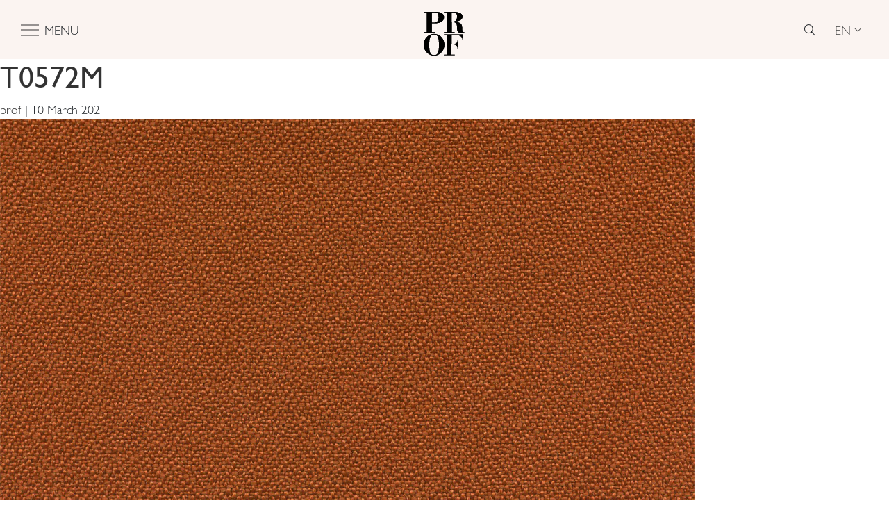

--- FILE ---
content_type: text/html; charset=UTF-8
request_url: https://www.profoffice.it/en/finitura/t0572m/
body_size: 26353
content:
<!DOCTYPE html>
<html lang="en-US">

<head>
    <meta charset="UTF-8">
    <meta name="viewport" content="width=device-width">

    <meta name="p:domain_verify" content="5542f4e752237c91481647e6fb9d4250">

    <link rel="apple-touch-icon" sizes="180x180" href="https://www.profoffice.it/wp-content/themes/prof-theme/favicon/apple-touch-icon.png">
    <link rel="icon" type="image/png" sizes="32x32" href="https://www.profoffice.it/wp-content/themes/prof-theme/favicon/favicon-32x32.png">
    <link rel="icon" type="image/png" sizes="16x16" href="https://www.profoffice.it/wp-content/themes/prof-theme/favicon/favicon-16x16.png">
    <link rel="manifest" href="https://www.profoffice.it/wp-content/themes/prof-theme/favicon/site.webmanifest">
    <link rel="mask-icon" href="https://www.profoffice.it/wp-content/themes/prof-theme/favicon/safari-pinned-tab.svg" color="#000000">
    <meta name="msapplication-TileColor" content="#ffffff">
    <meta name="theme-color" content="#ffffff">

    <meta name="robots" content="index, follow, max-image-preview:large, max-snippet:-1, max-video-preview:-1">
	<style></style>
	
<!-- Google Tag Manager for WordPress by gtm4wp.com -->
<script data-cfasync="false" data-pagespeed-no-defer>
	var gtm4wp_datalayer_name = "dataLayer";
	var dataLayer = dataLayer || [];
</script>
<!-- End Google Tag Manager for WordPress by gtm4wp.com -->
	<!-- This site is optimized with the Yoast SEO plugin v26.3 - https://yoast.com/wordpress/plugins/seo/ -->
	<title>T0572M - Prof Office</title>
<style id="wpr-usedcss">img:is([sizes=auto i],[sizes^="auto," i]){contain-intrinsic-size:3000px 1500px}img.emoji{display:inline!important;border:none!important;box-shadow:none!important;height:1em!important;width:1em!important;margin:0 .07em!important;vertical-align:-.1em!important;background:0 0!important;padding:0!important}:where(.wp-block-button__link){border-radius:9999px;box-shadow:none;padding:calc(.667em + 2px) calc(1.333em + 2px);text-decoration:none}:root :where(.wp-block-button .wp-block-button__link.is-style-outline),:root :where(.wp-block-button.is-style-outline>.wp-block-button__link){border:2px solid;padding:.667em 1.333em}:root :where(.wp-block-button .wp-block-button__link.is-style-outline:not(.has-text-color)),:root :where(.wp-block-button.is-style-outline>.wp-block-button__link:not(.has-text-color)){color:currentColor}:root :where(.wp-block-button .wp-block-button__link.is-style-outline:not(.has-background)),:root :where(.wp-block-button.is-style-outline>.wp-block-button__link:not(.has-background)){background-color:initial;background-image:none}:where(.wp-block-calendar table:not(.has-background) th){background:#ddd}:where(.wp-block-columns){margin-bottom:1.75em}:where(.wp-block-columns.has-background){padding:1.25em 2.375em}:where(.wp-block-post-comments input[type=submit]){border:none}:where(.wp-block-cover-image:not(.has-text-color)),:where(.wp-block-cover:not(.has-text-color)){color:#fff}:where(.wp-block-cover-image.is-light:not(.has-text-color)),:where(.wp-block-cover.is-light:not(.has-text-color)){color:#000}:root :where(.wp-block-cover h1:not(.has-text-color)),:root :where(.wp-block-cover h2:not(.has-text-color)),:root :where(.wp-block-cover h3:not(.has-text-color)),:root :where(.wp-block-cover h4:not(.has-text-color)),:root :where(.wp-block-cover h5:not(.has-text-color)),:root :where(.wp-block-cover h6:not(.has-text-color)),:root :where(.wp-block-cover p:not(.has-text-color)){color:inherit}:where(.wp-block-file){margin-bottom:1.5em}:where(.wp-block-file__button){border-radius:2em;display:inline-block;padding:.5em 1em}:where(.wp-block-file__button):is(a):active,:where(.wp-block-file__button):is(a):focus,:where(.wp-block-file__button):is(a):hover,:where(.wp-block-file__button):is(a):visited{box-shadow:none;color:#fff;opacity:.85;text-decoration:none}:where(.wp-block-group.wp-block-group-is-layout-constrained){position:relative}:root :where(.wp-block-image.is-style-rounded img,.wp-block-image .is-style-rounded img){border-radius:9999px}:where(.wp-block-latest-comments:not([style*=line-height] .wp-block-latest-comments__comment)){line-height:1.1}:where(.wp-block-latest-comments:not([style*=line-height] .wp-block-latest-comments__comment-excerpt p)){line-height:1.8}:root :where(.wp-block-latest-posts.is-grid){padding:0}:root :where(.wp-block-latest-posts.wp-block-latest-posts__list){padding-left:0}ul{box-sizing:border-box}:root :where(.wp-block-list.has-background){padding:1.25em 2.375em}:where(.wp-block-navigation.has-background .wp-block-navigation-item a:not(.wp-element-button)),:where(.wp-block-navigation.has-background .wp-block-navigation-submenu a:not(.wp-element-button)){padding:.5em 1em}:where(.wp-block-navigation .wp-block-navigation__submenu-container .wp-block-navigation-item a:not(.wp-element-button)),:where(.wp-block-navigation .wp-block-navigation__submenu-container .wp-block-navigation-submenu a:not(.wp-element-button)),:where(.wp-block-navigation .wp-block-navigation__submenu-container .wp-block-navigation-submenu button.wp-block-navigation-item__content),:where(.wp-block-navigation .wp-block-navigation__submenu-container .wp-block-pages-list__item button.wp-block-navigation-item__content){padding:.5em 1em}:root :where(p.has-background){padding:1.25em 2.375em}:where(p.has-text-color:not(.has-link-color)) a{color:inherit}:where(.wp-block-post-comments-form) input:not([type=submit]),:where(.wp-block-post-comments-form) textarea{border:1px solid #949494;font-family:inherit;font-size:1em}:where(.wp-block-post-comments-form) input:where(:not([type=submit]):not([type=checkbox])),:where(.wp-block-post-comments-form) textarea{padding:calc(.667em + 2px)}:where(.wp-block-post-excerpt){box-sizing:border-box;margin-bottom:var(--wp--style--block-gap);margin-top:var(--wp--style--block-gap)}:where(.wp-block-preformatted.has-background){padding:1.25em 2.375em}:where(.wp-block-search__button){border:1px solid #ccc;padding:6px 10px}:where(.wp-block-search__input){font-family:inherit;font-size:inherit;font-style:inherit;font-weight:inherit;letter-spacing:inherit;line-height:inherit;text-transform:inherit}:where(.wp-block-search__button-inside .wp-block-search__inside-wrapper){border:1px solid #949494;box-sizing:border-box;padding:4px}:where(.wp-block-search__button-inside .wp-block-search__inside-wrapper) .wp-block-search__input{border:none;border-radius:0;padding:0 4px}:where(.wp-block-search__button-inside .wp-block-search__inside-wrapper) .wp-block-search__input:focus{outline:0}:where(.wp-block-search__button-inside .wp-block-search__inside-wrapper) :where(.wp-block-search__button){padding:4px 8px}:root :where(.wp-block-separator.is-style-dots){height:auto;line-height:1;text-align:center}:root :where(.wp-block-separator.is-style-dots):before{color:currentColor;content:"&#183;&#183;&#183;";font-family:serif;font-size:1.5em;letter-spacing:2em;padding-left:2em}:root :where(.wp-block-site-logo.is-style-rounded){border-radius:9999px}:where(.wp-block-social-links:not(.is-style-logos-only)) .wp-social-link{background-color:#f0f0f0;color:#444}:where(.wp-block-social-links:not(.is-style-logos-only)) .wp-social-link-amazon{background-color:#f90;color:#fff}:where(.wp-block-social-links:not(.is-style-logos-only)) .wp-social-link-bandcamp{background-color:#1ea0c3;color:#fff}:where(.wp-block-social-links:not(.is-style-logos-only)) .wp-social-link-behance{background-color:#0757fe;color:#fff}:where(.wp-block-social-links:not(.is-style-logos-only)) .wp-social-link-bluesky{background-color:#0a7aff;color:#fff}:where(.wp-block-social-links:not(.is-style-logos-only)) .wp-social-link-codepen{background-color:#1e1f26;color:#fff}:where(.wp-block-social-links:not(.is-style-logos-only)) .wp-social-link-deviantart{background-color:#02e49b;color:#fff}:where(.wp-block-social-links:not(.is-style-logos-only)) .wp-social-link-discord{background-color:#5865f2;color:#fff}:where(.wp-block-social-links:not(.is-style-logos-only)) .wp-social-link-dribbble{background-color:#e94c89;color:#fff}:where(.wp-block-social-links:not(.is-style-logos-only)) .wp-social-link-dropbox{background-color:#4280ff;color:#fff}:where(.wp-block-social-links:not(.is-style-logos-only)) .wp-social-link-etsy{background-color:#f45800;color:#fff}:where(.wp-block-social-links:not(.is-style-logos-only)) .wp-social-link-facebook{background-color:#0866ff;color:#fff}:where(.wp-block-social-links:not(.is-style-logos-only)) .wp-social-link-fivehundredpx{background-color:#000;color:#fff}:where(.wp-block-social-links:not(.is-style-logos-only)) .wp-social-link-flickr{background-color:#0461dd;color:#fff}:where(.wp-block-social-links:not(.is-style-logos-only)) .wp-social-link-foursquare{background-color:#e65678;color:#fff}:where(.wp-block-social-links:not(.is-style-logos-only)) .wp-social-link-github{background-color:#24292d;color:#fff}:where(.wp-block-social-links:not(.is-style-logos-only)) .wp-social-link-goodreads{background-color:#eceadd;color:#382110}:where(.wp-block-social-links:not(.is-style-logos-only)) .wp-social-link-google{background-color:#ea4434;color:#fff}:where(.wp-block-social-links:not(.is-style-logos-only)) .wp-social-link-gravatar{background-color:#1d4fc4;color:#fff}:where(.wp-block-social-links:not(.is-style-logos-only)) .wp-social-link-instagram{background-color:#f00075;color:#fff}:where(.wp-block-social-links:not(.is-style-logos-only)) .wp-social-link-lastfm{background-color:#e21b24;color:#fff}:where(.wp-block-social-links:not(.is-style-logos-only)) .wp-social-link-linkedin{background-color:#0d66c2;color:#fff}:where(.wp-block-social-links:not(.is-style-logos-only)) .wp-social-link-mastodon{background-color:#3288d4;color:#fff}:where(.wp-block-social-links:not(.is-style-logos-only)) .wp-social-link-medium{background-color:#000;color:#fff}:where(.wp-block-social-links:not(.is-style-logos-only)) .wp-social-link-meetup{background-color:#f6405f;color:#fff}:where(.wp-block-social-links:not(.is-style-logos-only)) .wp-social-link-patreon{background-color:#000;color:#fff}:where(.wp-block-social-links:not(.is-style-logos-only)) .wp-social-link-pinterest{background-color:#e60122;color:#fff}:where(.wp-block-social-links:not(.is-style-logos-only)) .wp-social-link-pocket{background-color:#ef4155;color:#fff}:where(.wp-block-social-links:not(.is-style-logos-only)) .wp-social-link-reddit{background-color:#ff4500;color:#fff}:where(.wp-block-social-links:not(.is-style-logos-only)) .wp-social-link-skype{background-color:#0478d7;color:#fff}:where(.wp-block-social-links:not(.is-style-logos-only)) .wp-social-link-snapchat{background-color:#fefc00;color:#fff;stroke:#000}:where(.wp-block-social-links:not(.is-style-logos-only)) .wp-social-link-soundcloud{background-color:#ff5600;color:#fff}:where(.wp-block-social-links:not(.is-style-logos-only)) .wp-social-link-spotify{background-color:#1bd760;color:#fff}:where(.wp-block-social-links:not(.is-style-logos-only)) .wp-social-link-telegram{background-color:#2aabee;color:#fff}:where(.wp-block-social-links:not(.is-style-logos-only)) .wp-social-link-threads{background-color:#000;color:#fff}:where(.wp-block-social-links:not(.is-style-logos-only)) .wp-social-link-tiktok{background-color:#000;color:#fff}:where(.wp-block-social-links:not(.is-style-logos-only)) .wp-social-link-tumblr{background-color:#011835;color:#fff}:where(.wp-block-social-links:not(.is-style-logos-only)) .wp-social-link-twitch{background-color:#6440a4;color:#fff}:where(.wp-block-social-links:not(.is-style-logos-only)) .wp-social-link-twitter{background-color:#1da1f2;color:#fff}:where(.wp-block-social-links:not(.is-style-logos-only)) .wp-social-link-vimeo{background-color:#1eb7ea;color:#fff}:where(.wp-block-social-links:not(.is-style-logos-only)) .wp-social-link-vk{background-color:#4680c2;color:#fff}:where(.wp-block-social-links:not(.is-style-logos-only)) .wp-social-link-wordpress{background-color:#3499cd;color:#fff}:where(.wp-block-social-links:not(.is-style-logos-only)) .wp-social-link-whatsapp{background-color:#25d366;color:#fff}:where(.wp-block-social-links:not(.is-style-logos-only)) .wp-social-link-x{background-color:#000;color:#fff}:where(.wp-block-social-links:not(.is-style-logos-only)) .wp-social-link-yelp{background-color:#d32422;color:#fff}:where(.wp-block-social-links:not(.is-style-logos-only)) .wp-social-link-youtube{background-color:red;color:#fff}:where(.wp-block-social-links.is-style-logos-only) .wp-social-link{background:0 0}:where(.wp-block-social-links.is-style-logos-only) .wp-social-link svg{height:1.25em;width:1.25em}:where(.wp-block-social-links.is-style-logos-only) .wp-social-link-amazon{color:#f90}:where(.wp-block-social-links.is-style-logos-only) .wp-social-link-bandcamp{color:#1ea0c3}:where(.wp-block-social-links.is-style-logos-only) .wp-social-link-behance{color:#0757fe}:where(.wp-block-social-links.is-style-logos-only) .wp-social-link-bluesky{color:#0a7aff}:where(.wp-block-social-links.is-style-logos-only) .wp-social-link-codepen{color:#1e1f26}:where(.wp-block-social-links.is-style-logos-only) .wp-social-link-deviantart{color:#02e49b}:where(.wp-block-social-links.is-style-logos-only) .wp-social-link-discord{color:#5865f2}:where(.wp-block-social-links.is-style-logos-only) .wp-social-link-dribbble{color:#e94c89}:where(.wp-block-social-links.is-style-logos-only) .wp-social-link-dropbox{color:#4280ff}:where(.wp-block-social-links.is-style-logos-only) .wp-social-link-etsy{color:#f45800}:where(.wp-block-social-links.is-style-logos-only) .wp-social-link-facebook{color:#0866ff}:where(.wp-block-social-links.is-style-logos-only) .wp-social-link-fivehundredpx{color:#000}:where(.wp-block-social-links.is-style-logos-only) .wp-social-link-flickr{color:#0461dd}:where(.wp-block-social-links.is-style-logos-only) .wp-social-link-foursquare{color:#e65678}:where(.wp-block-social-links.is-style-logos-only) .wp-social-link-github{color:#24292d}:where(.wp-block-social-links.is-style-logos-only) .wp-social-link-goodreads{color:#382110}:where(.wp-block-social-links.is-style-logos-only) .wp-social-link-google{color:#ea4434}:where(.wp-block-social-links.is-style-logos-only) .wp-social-link-gravatar{color:#1d4fc4}:where(.wp-block-social-links.is-style-logos-only) .wp-social-link-instagram{color:#f00075}:where(.wp-block-social-links.is-style-logos-only) .wp-social-link-lastfm{color:#e21b24}:where(.wp-block-social-links.is-style-logos-only) .wp-social-link-linkedin{color:#0d66c2}:where(.wp-block-social-links.is-style-logos-only) .wp-social-link-mastodon{color:#3288d4}:where(.wp-block-social-links.is-style-logos-only) .wp-social-link-medium{color:#000}:where(.wp-block-social-links.is-style-logos-only) .wp-social-link-meetup{color:#f6405f}:where(.wp-block-social-links.is-style-logos-only) .wp-social-link-patreon{color:#000}:where(.wp-block-social-links.is-style-logos-only) .wp-social-link-pinterest{color:#e60122}:where(.wp-block-social-links.is-style-logos-only) .wp-social-link-pocket{color:#ef4155}:where(.wp-block-social-links.is-style-logos-only) .wp-social-link-reddit{color:#ff4500}:where(.wp-block-social-links.is-style-logos-only) .wp-social-link-skype{color:#0478d7}:where(.wp-block-social-links.is-style-logos-only) .wp-social-link-snapchat{color:#fff;stroke:#000}:where(.wp-block-social-links.is-style-logos-only) .wp-social-link-soundcloud{color:#ff5600}:where(.wp-block-social-links.is-style-logos-only) .wp-social-link-spotify{color:#1bd760}:where(.wp-block-social-links.is-style-logos-only) .wp-social-link-telegram{color:#2aabee}:where(.wp-block-social-links.is-style-logos-only) .wp-social-link-threads{color:#000}:where(.wp-block-social-links.is-style-logos-only) .wp-social-link-tiktok{color:#000}:where(.wp-block-social-links.is-style-logos-only) .wp-social-link-tumblr{color:#011835}:where(.wp-block-social-links.is-style-logos-only) .wp-social-link-twitch{color:#6440a4}:where(.wp-block-social-links.is-style-logos-only) .wp-social-link-twitter{color:#1da1f2}:where(.wp-block-social-links.is-style-logos-only) .wp-social-link-vimeo{color:#1eb7ea}:where(.wp-block-social-links.is-style-logos-only) .wp-social-link-vk{color:#4680c2}:where(.wp-block-social-links.is-style-logos-only) .wp-social-link-whatsapp{color:#25d366}:where(.wp-block-social-links.is-style-logos-only) .wp-social-link-wordpress{color:#3499cd}:where(.wp-block-social-links.is-style-logos-only) .wp-social-link-x{color:#000}:where(.wp-block-social-links.is-style-logos-only) .wp-social-link-yelp{color:#d32422}:where(.wp-block-social-links.is-style-logos-only) .wp-social-link-youtube{color:red}:root :where(.wp-block-social-links .wp-social-link a){padding:.25em}:root :where(.wp-block-social-links.is-style-logos-only .wp-social-link a){padding:0}:root :where(.wp-block-social-links.is-style-pill-shape .wp-social-link a){padding-left:.6666666667em;padding-right:.6666666667em}:root :where(.wp-block-tag-cloud.is-style-outline){display:flex;flex-wrap:wrap;gap:1ch}:root :where(.wp-block-tag-cloud.is-style-outline a){border:1px solid;font-size:unset!important;margin-right:0;padding:1ch 2ch;text-decoration:none!important}:root :where(.wp-block-table-of-contents){box-sizing:border-box}:where(.wp-block-term-description){box-sizing:border-box;margin-bottom:var(--wp--style--block-gap);margin-top:var(--wp--style--block-gap)}:where(pre.wp-block-verse){font-family:inherit}.entry-content{counter-reset:footnotes}:root{--wp--preset--font-size--normal:16px;--wp--preset--font-size--huge:42px}.screen-reader-text{border:0;clip-path:inset(50%);height:1px;margin:-1px;overflow:hidden;padding:0;position:absolute;width:1px;word-wrap:normal!important}.screen-reader-text:focus{background-color:#ddd;clip-path:none;color:#444;display:block;font-size:1em;height:auto;left:5px;line-height:normal;padding:15px 23px 14px;text-decoration:none;top:5px;width:auto;z-index:100000}html :where(.has-border-color){border-style:solid}html :where([style*=border-top-color]){border-top-style:solid}html :where([style*=border-right-color]){border-right-style:solid}html :where([style*=border-bottom-color]){border-bottom-style:solid}html :where([style*=border-left-color]){border-left-style:solid}html :where([style*=border-width]){border-style:solid}html :where([style*=border-top-width]){border-top-style:solid}html :where([style*=border-right-width]){border-right-style:solid}html :where([style*=border-bottom-width]){border-bottom-style:solid}html :where([style*=border-left-width]){border-left-style:solid}html :where(img[class*=wp-image-]){height:auto;max-width:100%}:where(figure){margin:0 0 1em}html :where(.is-position-sticky){--wp-admin--admin-bar--position-offset:var(--wp-admin--admin-bar--height,0px)}@media screen and (max-width:600px){html :where(.is-position-sticky){--wp-admin--admin-bar--position-offset:0px}}:root{--wp--preset--aspect-ratio--square:1;--wp--preset--aspect-ratio--4-3:4/3;--wp--preset--aspect-ratio--3-4:3/4;--wp--preset--aspect-ratio--3-2:3/2;--wp--preset--aspect-ratio--2-3:2/3;--wp--preset--aspect-ratio--16-9:16/9;--wp--preset--aspect-ratio--9-16:9/16;--wp--preset--color--black:#000000;--wp--preset--color--cyan-bluish-gray:#abb8c3;--wp--preset--color--white:#ffffff;--wp--preset--color--pale-pink:#f78da7;--wp--preset--color--vivid-red:#cf2e2e;--wp--preset--color--luminous-vivid-orange:#ff6900;--wp--preset--color--luminous-vivid-amber:#fcb900;--wp--preset--color--light-green-cyan:#7bdcb5;--wp--preset--color--vivid-green-cyan:#00d084;--wp--preset--color--pale-cyan-blue:#8ed1fc;--wp--preset--color--vivid-cyan-blue:#0693e3;--wp--preset--color--vivid-purple:#9b51e0;--wp--preset--gradient--vivid-cyan-blue-to-vivid-purple:linear-gradient(135deg,rgba(6, 147, 227, 1) 0%,rgb(155, 81, 224) 100%);--wp--preset--gradient--light-green-cyan-to-vivid-green-cyan:linear-gradient(135deg,rgb(122, 220, 180) 0%,rgb(0, 208, 130) 100%);--wp--preset--gradient--luminous-vivid-amber-to-luminous-vivid-orange:linear-gradient(135deg,rgba(252, 185, 0, 1) 0%,rgba(255, 105, 0, 1) 100%);--wp--preset--gradient--luminous-vivid-orange-to-vivid-red:linear-gradient(135deg,rgba(255, 105, 0, 1) 0%,rgb(207, 46, 46) 100%);--wp--preset--gradient--very-light-gray-to-cyan-bluish-gray:linear-gradient(135deg,rgb(238, 238, 238) 0%,rgb(169, 184, 195) 100%);--wp--preset--gradient--cool-to-warm-spectrum:linear-gradient(135deg,rgb(74, 234, 220) 0%,rgb(151, 120, 209) 20%,rgb(207, 42, 186) 40%,rgb(238, 44, 130) 60%,rgb(251, 105, 98) 80%,rgb(254, 248, 76) 100%);--wp--preset--gradient--blush-light-purple:linear-gradient(135deg,rgb(255, 206, 236) 0%,rgb(152, 150, 240) 100%);--wp--preset--gradient--blush-bordeaux:linear-gradient(135deg,rgb(254, 205, 165) 0%,rgb(254, 45, 45) 50%,rgb(107, 0, 62) 100%);--wp--preset--gradient--luminous-dusk:linear-gradient(135deg,rgb(255, 203, 112) 0%,rgb(199, 81, 192) 50%,rgb(65, 88, 208) 100%);--wp--preset--gradient--pale-ocean:linear-gradient(135deg,rgb(255, 245, 203) 0%,rgb(182, 227, 212) 50%,rgb(51, 167, 181) 100%);--wp--preset--gradient--electric-grass:linear-gradient(135deg,rgb(202, 248, 128) 0%,rgb(113, 206, 126) 100%);--wp--preset--gradient--midnight:linear-gradient(135deg,rgb(2, 3, 129) 0%,rgb(40, 116, 252) 100%);--wp--preset--font-size--small:13px;--wp--preset--font-size--medium:20px;--wp--preset--font-size--large:36px;--wp--preset--font-size--x-large:42px;--wp--preset--spacing--20:0.44rem;--wp--preset--spacing--30:0.67rem;--wp--preset--spacing--40:1rem;--wp--preset--spacing--50:1.5rem;--wp--preset--spacing--60:2.25rem;--wp--preset--spacing--70:3.38rem;--wp--preset--spacing--80:5.06rem;--wp--preset--shadow--natural:6px 6px 9px rgba(0, 0, 0, .2);--wp--preset--shadow--deep:12px 12px 50px rgba(0, 0, 0, .4);--wp--preset--shadow--sharp:6px 6px 0px rgba(0, 0, 0, .2);--wp--preset--shadow--outlined:6px 6px 0px -3px rgba(255, 255, 255, 1),6px 6px rgba(0, 0, 0, 1);--wp--preset--shadow--crisp:6px 6px 0px rgba(0, 0, 0, 1)}:where(.is-layout-flex){gap:.5em}:where(.is-layout-grid){gap:.5em}:where(.wp-block-post-template.is-layout-flex){gap:1.25em}:where(.wp-block-post-template.is-layout-grid){gap:1.25em}:where(.wp-block-columns.is-layout-flex){gap:2em}:where(.wp-block-columns.is-layout-grid){gap:2em}:root :where(.wp-block-pullquote){font-size:1.5em;line-height:1.6}.wpml-ls-legacy-dropdown-click{width:15.5em;max-width:100%}.wpml-ls-legacy-dropdown-click>ul{position:relative;padding:0;margin:0!important;list-style-type:none}.wpml-ls-legacy-dropdown-click .wpml-ls-item{padding:0;margin:0;list-style-type:none}.wpml-ls-legacy-dropdown-click a{display:block;text-decoration:none;color:#444;border:1px solid #cdcdcd;background-color:#fff;padding:5px 10px;line-height:1}.wpml-ls-legacy-dropdown-click a span{vertical-align:middle}.wpml-ls-legacy-dropdown-click a.wpml-ls-item-toggle{position:relative;padding-right:calc(10px + 1.4em)}.rtl .wpml-ls-legacy-dropdown-click a.wpml-ls-item-toggle{padding-right:10px;padding-left:calc(10px + 1.4em)}.wpml-ls-legacy-dropdown-click a.wpml-ls-item-toggle:after{content:"";vertical-align:middle;display:inline-block;border:.35em solid transparent;border-top:.5em solid;position:absolute;right:10px;top:calc(50% - .175em)}.rtl .wpml-ls-legacy-dropdown-click a.wpml-ls-item-toggle:after{right:auto;left:10px}.wpml-ls-legacy-dropdown-click .wpml-ls-current-language:hover>a,.wpml-ls-legacy-dropdown-click a:focus,.wpml-ls-legacy-dropdown-click a:hover{color:#000;background:#eee}.wpml-ls-legacy-dropdown-click .wpml-ls-sub-menu{visibility:hidden;position:absolute;top:100%;right:0;left:0;border-top:1px solid #cdcdcd;padding:0;margin:0;list-style-type:none;z-index:101}.wpml-ls-legacy-dropdown-click .wpml-ls-sub-menu a{border-width:0 1px 1px}:root{--swiper-theme-color:#007aff}.swiper-wrapper{position:relative;width:100%;height:100%;z-index:1;display:flex;transition-property:transform;box-sizing:content-box}.swiper-wrapper{transform:translate3d(0,0,0)}.swiper-slide{flex-shrink:0;width:100%;height:100%;position:relative;transition-property:transform}.swiper-slide-invisible-blank{visibility:hidden}:root{--swiper-navigation-size:44px}.swiper-button-next,.swiper-button-prev{position:absolute;top:50%;width:calc(var(--swiper-navigation-size)/ 44 * 27);height:var(--swiper-navigation-size);margin-top:calc(-1 * var(--swiper-navigation-size)/ 2);z-index:10;cursor:pointer;display:flex;align-items:center;justify-content:center;color:var(--swiper-navigation-color,var(--swiper-theme-color))}.swiper-button-next.swiper-button-disabled,.swiper-button-prev.swiper-button-disabled{opacity:.35;cursor:auto;pointer-events:none}.swiper-button-next:after,.swiper-button-prev:after{font-family:swiper-icons;font-size:var(--swiper-navigation-size);text-transform:none!important;letter-spacing:0;text-transform:none;font-variant:initial;line-height:1}.swiper-button-prev{left:10px;right:auto}.swiper-button-prev:after{content:'prev'}.swiper-button-next{right:10px;left:auto}.swiper-button-next:after{content:'next'}.swiper-button-lock{display:none}.swiper-pagination{position:absolute;text-align:center;transition:.3s opacity;transform:translate3d(0,0,0);z-index:10}.swiper-pagination.swiper-pagination-hidden{opacity:0}.swiper-pagination-bullet{width:8px;height:8px;display:inline-block;border-radius:100%;background:#000;opacity:.2}button.swiper-pagination-bullet{border:none;margin:0;padding:0;box-shadow:none;-webkit-appearance:none;-moz-appearance:none;appearance:none}.swiper-pagination-clickable .swiper-pagination-bullet{cursor:pointer}.swiper-pagination-bullet-active{opacity:1;background:var(--swiper-pagination-color,var(--swiper-theme-color))}.swiper-pagination-lock{display:none}.swiper-scrollbar-drag{height:100%;width:100%;position:relative;background:rgba(0,0,0,.5);border-radius:10px;left:0;top:0}.swiper-scrollbar-lock{display:none}.swiper-zoom-container{width:100%;height:100%;display:flex;justify-content:center;align-items:center;text-align:center}.swiper-zoom-container>canvas,.swiper-zoom-container>img,.swiper-zoom-container>svg{max-width:100%;max-height:100%;object-fit:contain}.swiper-slide-zoomed{cursor:move}.swiper-lazy-preloader{width:42px;height:42px;position:absolute;left:50%;top:50%;margin-left:-21px;margin-top:-21px;z-index:10;transform-origin:50%;animation:1s linear infinite swiper-preloader-spin;box-sizing:border-box;border:4px solid var(--swiper-preloader-color,var(--swiper-theme-color));border-radius:50%;border-top-color:transparent}@keyframes swiper-preloader-spin{100%{transform:rotate(360deg)}}@font-face{font-display:swap;font-family:fontello;src:url('https://www.profoffice.it/wp-content/themes/prof-theme/fonts/fontello/font/fontello.eot?5525939');src:url('https://www.profoffice.it/wp-content/themes/prof-theme/fonts/fontello/font/fontello.eot?5525939#iefix') format('embedded-opentype'),url('https://www.profoffice.it/wp-content/themes/prof-theme/fonts/fontello/font/fontello.woff2?5525939') format('woff2'),url('https://www.profoffice.it/wp-content/themes/prof-theme/fonts/fontello/font/fontello.woff?5525939') format('woff'),url('https://www.profoffice.it/wp-content/themes/prof-theme/fonts/fontello/font/fontello.ttf?5525939') format('truetype'),url('https://www.profoffice.it/wp-content/themes/prof-theme/fonts/fontello/font/fontello.svg?5525939#fontello') format('svg');font-weight:400;font-style:normal}[class*=" fontello-"]:before,[class^=fontello-]:before{font-family:fontello;font-style:normal;font-weight:400;speak:never;display:inline-block;text-decoration:inherit;width:1em;margin-right:.2em;text-align:center;font-variant:normal;text-transform:none;line-height:1em;margin-left:.2em;-webkit-font-smoothing:antialiased;-moz-osx-font-smoothing:grayscale}.fontello-down-open-big:before{content:'\e801'}.fontello-close:before{content:'\e802'}.fontello-archiproducts:before{content:'\e805'}.fontello-search:before{content:'\e807'}.fontello-facebook:before{content:'\f09a'}.fontello-linkedin:before{content:'\f0e1'}.fontello-youtube-play:before{content:'\f16a'}.fontello-instagram:before{content:'\f16d'}.fontello-pinterest:before{content:'\f231'}body.compensate-for-scrollbar{overflow:hidden}.fancybox-active{height:auto}.fancybox-is-hidden{left:-9999px;margin:0;position:absolute!important;top:-9999px;visibility:hidden}.fancybox-container{-webkit-backface-visibility:hidden;height:100%;left:0;outline:0;position:fixed;-webkit-tap-highlight-color:transparent;top:0;-ms-touch-action:manipulation;touch-action:manipulation;transform:translateZ(0);width:100%;z-index:99992}.fancybox-container *{box-sizing:border-box}.fancybox-bg,.fancybox-inner,.fancybox-outer,.fancybox-stage{bottom:0;left:0;position:absolute;right:0;top:0}.fancybox-outer{-webkit-overflow-scrolling:touch;overflow-y:auto}.fancybox-bg{background:#1e1e1e;opacity:0;transition-duration:inherit;transition-property:opacity;transition-timing-function:cubic-bezier(.47,0,.74,.71)}.fancybox-is-open .fancybox-bg{opacity:.9;transition-timing-function:cubic-bezier(.22,.61,.36,1)}.fancybox-caption,.fancybox-infobar,.fancybox-navigation .fancybox-button,.fancybox-toolbar{direction:ltr;opacity:0;position:absolute;transition:opacity .25s ease,visibility 0s ease .25s;visibility:hidden;z-index:99997}.fancybox-show-caption .fancybox-caption,.fancybox-show-infobar .fancybox-infobar,.fancybox-show-nav .fancybox-navigation .fancybox-button,.fancybox-show-toolbar .fancybox-toolbar{opacity:1;transition:opacity .25s ease 0s,visibility 0s ease 0s;visibility:visible}.fancybox-infobar{color:#ccc;font-size:13px;-webkit-font-smoothing:subpixel-antialiased;height:44px;left:0;line-height:44px;min-width:44px;mix-blend-mode:difference;padding:0 10px;pointer-events:none;top:0;-webkit-touch-callout:none;-webkit-user-select:none;-moz-user-select:none;-ms-user-select:none;user-select:none}.fancybox-toolbar{right:0;top:0}.fancybox-stage{direction:ltr;overflow:visible;transform:translateZ(0);z-index:99994}.fancybox-is-open .fancybox-stage{overflow:hidden}.fancybox-slide{-webkit-backface-visibility:hidden;display:none;height:100%;left:0;outline:0;overflow:auto;-webkit-overflow-scrolling:touch;padding:44px;position:absolute;text-align:center;top:0;transition-property:transform,opacity;white-space:normal;width:100%;z-index:99994}.fancybox-slide:before{content:"";display:inline-block;font-size:0;height:100%;vertical-align:middle;width:0}.fancybox-is-sliding .fancybox-slide,.fancybox-slide--current,.fancybox-slide--next,.fancybox-slide--previous{display:block}.fancybox-slide--image{overflow:hidden;padding:44px 0}.fancybox-slide--image:before{display:none}.fancybox-slide--html{padding:6px}.fancybox-content{background:#fff;display:inline-block;margin:0;max-width:100%;overflow:auto;-webkit-overflow-scrolling:touch;padding:44px;position:relative;text-align:left;vertical-align:middle}.fancybox-slide--image .fancybox-content{animation-timing-function:cubic-bezier(.5,0,.14,1);-webkit-backface-visibility:hidden;background:0 0;background-repeat:no-repeat;background-size:100% 100%;left:0;max-width:none;overflow:visible;padding:0;position:absolute;top:0;transform-origin:top left;transition-property:transform,opacity;-webkit-user-select:none;-moz-user-select:none;-ms-user-select:none;user-select:none;z-index:99995}.fancybox-can-zoomOut .fancybox-content{cursor:zoom-out}.fancybox-can-zoomIn .fancybox-content{cursor:zoom-in}.fancybox-can-pan .fancybox-content,.fancybox-can-swipe .fancybox-content{cursor:grab}.fancybox-is-grabbing .fancybox-content{cursor:grabbing}.fancybox-container [data-selectable=true]{cursor:text}.fancybox-image,.fancybox-spaceball{background:0 0;border:0;height:100%;left:0;margin:0;max-height:none;max-width:none;padding:0;position:absolute;top:0;-webkit-user-select:none;-moz-user-select:none;-ms-user-select:none;user-select:none;width:100%}.fancybox-spaceball{z-index:1}.fancybox-slide--iframe .fancybox-content,.fancybox-slide--map .fancybox-content,.fancybox-slide--pdf .fancybox-content,.fancybox-slide--video .fancybox-content{height:100%;overflow:visible;padding:0;width:100%}.fancybox-slide--video .fancybox-content{background:#000}.fancybox-slide--map .fancybox-content{background:#e5e3df}.fancybox-slide--iframe .fancybox-content{background:#fff}.fancybox-iframe,.fancybox-video{background:0 0;border:0;display:block;height:100%;margin:0;overflow:hidden;padding:0;width:100%}.fancybox-iframe{left:0;position:absolute;top:0}.fancybox-error{background:#fff;cursor:default;max-width:400px;padding:40px;width:100%}.fancybox-error p{color:#444;font-size:16px;line-height:20px;margin:0;padding:0}.fancybox-button{background:rgba(30,30,30,.6);border:0;border-radius:0;box-shadow:none;cursor:pointer;display:inline-block;height:44px;margin:0;padding:10px;position:relative;transition:color .2s;vertical-align:top;visibility:inherit;width:44px}.fancybox-button,.fancybox-button:link,.fancybox-button:visited{color:#ccc}.fancybox-button:hover{color:#fff}.fancybox-button:focus{outline:0}.fancybox-button.fancybox-focus{outline:dotted 1px}.fancybox-button[disabled],.fancybox-button[disabled]:hover{color:#888;cursor:default;outline:0}.fancybox-button div{height:100%}.fancybox-button svg{display:block;height:100%;overflow:visible;position:relative;width:100%}.fancybox-button svg path{fill:currentColor;stroke-width:0}.fancybox-button--fsenter svg:nth-child(2),.fancybox-button--fsexit svg:first-child,.fancybox-button--pause svg:first-child,.fancybox-button--play svg:nth-child(2){display:none}.fancybox-progress{background:#ff5268;height:2px;left:0;position:absolute;right:0;top:0;transform:scaleX(0);transform-origin:0;transition-property:transform;transition-timing-function:linear;z-index:99998}.fancybox-close-small{background:0 0;border:0;border-radius:0;color:#ccc;cursor:pointer;opacity:.8;padding:8px;position:absolute;right:-12px;top:-44px;z-index:401}.fancybox-close-small:hover{color:#fff;opacity:1}.fancybox-slide--html .fancybox-close-small{color:currentColor;padding:10px;right:0;top:0}.fancybox-slide--image.fancybox-is-scaling .fancybox-content{overflow:hidden}.fancybox-is-scaling .fancybox-close-small,.fancybox-is-zoomable.fancybox-can-pan .fancybox-close-small{display:none}.fancybox-navigation .fancybox-button{background-clip:content-box;height:100px;opacity:0;position:absolute;top:calc(50% - 50px);width:70px}.fancybox-navigation .fancybox-button div{padding:7px}.fancybox-navigation .fancybox-button--arrow_left{left:0;left:env(safe-area-inset-left);padding:31px 26px 31px 6px}.fancybox-navigation .fancybox-button--arrow_right{padding:31px 6px 31px 26px;right:0;right:env(safe-area-inset-right)}.fancybox-caption{background:linear-gradient(0deg,rgba(0,0,0,.85) 0,rgba(0,0,0,.3) 50%,rgba(0,0,0,.15) 65%,rgba(0,0,0,.075) 75.5%,rgba(0,0,0,.037) 82.85%,rgba(0,0,0,.019) 88%,transparent);bottom:0;color:#eee;font-size:14px;font-weight:400;left:0;line-height:1.5;padding:75px 44px 25px;pointer-events:none;right:0;text-align:center;z-index:99996}@supports (padding:max(0px)){.fancybox-caption{padding:75px max(44px,env(safe-area-inset-right)) max(25px,env(safe-area-inset-bottom)) max(44px,env(safe-area-inset-left))}}.fancybox-caption--separate{margin-top:-50px}.fancybox-caption__body{max-height:50vh;overflow:auto;pointer-events:all}.fancybox-caption a,.fancybox-caption a:link,.fancybox-caption a:visited{color:#ccc;text-decoration:none}.fancybox-caption a:hover{color:#fff;text-decoration:underline}.fancybox-loading{animation:1s linear infinite a;background:0 0;border:4px solid #888;border-bottom-color:#fff;border-radius:50%;height:50px;left:50%;margin:-25px 0 0 -25px;opacity:.7;padding:0;position:absolute;top:50%;width:50px;z-index:99999}@keyframes a{to{transform:rotate(1turn)}}.fancybox-animated{transition-timing-function:cubic-bezier(0,0,.25,1)}.fancybox-fx-slide.fancybox-slide--previous{opacity:0;transform:translate3d(-100%,0,0)}.fancybox-fx-slide.fancybox-slide--next{opacity:0;transform:translate3d(100%,0,0)}.fancybox-fx-slide.fancybox-slide--current{opacity:1;transform:translateZ(0)}.fancybox-fx-fade.fancybox-slide--next,.fancybox-fx-fade.fancybox-slide--previous{opacity:0;transition-timing-function:cubic-bezier(.19,1,.22,1)}.fancybox-fx-fade.fancybox-slide--current{opacity:1}.fancybox-fx-zoom-in-out.fancybox-slide--previous{opacity:0;transform:scale3d(1.5,1.5,1.5)}.fancybox-fx-zoom-in-out.fancybox-slide--next{opacity:0;transform:scale3d(.5,.5,.5)}.fancybox-fx-zoom-in-out.fancybox-slide--current{opacity:1;transform:scaleX(1)}.fancybox-fx-rotate.fancybox-slide--previous{opacity:0;transform:rotate(-1turn)}.fancybox-fx-rotate.fancybox-slide--next{opacity:0;transform:rotate(1turn)}.fancybox-fx-rotate.fancybox-slide--current{opacity:1;transform:rotate(0)}.fancybox-fx-circular.fancybox-slide--previous{opacity:0;transform:scale3d(0,0,0) translate3d(-100%,0,0)}.fancybox-fx-circular.fancybox-slide--next{opacity:0;transform:scale3d(0,0,0) translate3d(100%,0,0)}.fancybox-fx-circular.fancybox-slide--current{opacity:1;transform:scaleX(1) translateZ(0)}.fancybox-fx-tube.fancybox-slide--previous{transform:translate3d(-100%,0,0) scale(.1) skew(-10deg)}.fancybox-fx-tube.fancybox-slide--next{transform:translate3d(100%,0,0) scale(.1) skew(10deg)}.fancybox-fx-tube.fancybox-slide--current{transform:translateZ(0) scale(1)}@media (max-height:576px){.fancybox-slide{padding-left:6px;padding-right:6px}.fancybox-slide--image{padding:6px 0}.fancybox-close-small{right:-6px}.fancybox-slide--image .fancybox-close-small{background:#4e4e4e;color:#f2f4f6;height:36px;opacity:1;padding:6px;right:0;top:0;width:36px}.fancybox-caption{padding-left:12px;padding-right:12px}@supports (padding:max(0px)){.fancybox-caption{padding-left:max(12px,env(safe-area-inset-left));padding-right:max(12px,env(safe-area-inset-right))}}}.fancybox-share{background:#f4f4f4;border-radius:3px;max-width:90%;padding:30px;text-align:center}.fancybox-share h1{color:#222;font-size:35px;font-weight:700;margin:0 0 20px}.fancybox-share p{margin:0;padding:0}.fancybox-share__button{border:0;border-radius:3px;display:inline-block;font-size:14px;font-weight:700;line-height:40px;margin:0 5px 10px;min-width:130px;padding:0 15px;text-decoration:none;transition:all .2s;-webkit-user-select:none;-moz-user-select:none;-ms-user-select:none;user-select:none;white-space:nowrap}.fancybox-share__button:link,.fancybox-share__button:visited{color:#fff}.fancybox-share__button:hover{text-decoration:none}.fancybox-share__button--fb{background:#3b5998}.fancybox-share__button--fb:hover{background:#344e86}.fancybox-share__button--pt{background:#bd081d}.fancybox-share__button--pt:hover{background:#aa0719}.fancybox-share__button--tw{background:#1da1f2}.fancybox-share__button--tw:hover{background:#0d95e8}.fancybox-share__button svg{height:25px;margin-right:7px;position:relative;top:-1px;vertical-align:middle;width:25px}.fancybox-share__button svg path{fill:#fff}.fancybox-share__input{background:0 0;border:0;border-bottom:1px solid #d7d7d7;border-radius:0;color:#5d5b5b;font-size:14px;margin:10px 0 0;outline:0;padding:10px 15px;width:100%}.fancybox-thumbs{background:#ddd;bottom:0;display:none;margin:0;-webkit-overflow-scrolling:touch;-ms-overflow-style:-ms-autohiding-scrollbar;padding:2px 2px 4px;position:absolute;right:0;-webkit-tap-highlight-color:transparent;top:0;width:212px;z-index:99995}.fancybox-thumbs-x{overflow-x:auto;overflow-y:hidden}.fancybox-show-thumbs .fancybox-thumbs{display:block}.fancybox-show-thumbs .fancybox-inner{right:212px}.fancybox-thumbs__list{font-size:0;height:100%;list-style:none;margin:0;overflow-x:hidden;overflow-y:auto;padding:0;position:absolute;position:relative;white-space:nowrap;width:100%}.fancybox-thumbs-x .fancybox-thumbs__list{overflow:hidden}.fancybox-thumbs-y .fancybox-thumbs__list::-webkit-scrollbar{width:7px}.fancybox-thumbs-y .fancybox-thumbs__list::-webkit-scrollbar-track{background:#fff;border-radius:10px;box-shadow:inset 0 0 6px rgba(0,0,0,.3)}.fancybox-thumbs-y .fancybox-thumbs__list::-webkit-scrollbar-thumb{background:#2a2a2a;border-radius:10px}.fancybox-thumbs__list a{-webkit-backface-visibility:hidden;backface-visibility:hidden;background-color:rgba(0,0,0,.1);background-position:50%;background-repeat:no-repeat;background-size:cover;cursor:pointer;float:left;height:75px;margin:2px;max-height:calc(100% - 8px);max-width:calc(50% - 4px);outline:0;overflow:hidden;padding:0;position:relative;-webkit-tap-highlight-color:transparent;width:100px}.fancybox-thumbs__list a:before{border:6px solid #ff5268;bottom:0;content:"";left:0;opacity:0;position:absolute;right:0;top:0;transition:all .2s cubic-bezier(.25,.46,.45,.94);z-index:99991}.fancybox-thumbs__list a:focus:before{opacity:.5}.fancybox-thumbs__list a.fancybox-thumbs-active:before{opacity:1}@media (max-width:576px){.fancybox-thumbs{width:110px}.fancybox-show-thumbs .fancybox-inner{right:110px}.fancybox-thumbs__list a{max-width:calc(100% - 10px)}}@font-face{font-display:swap;font-family:GillSansMTPro-Light;src:url("https://www.profoffice.it/wp-content/themes/prof-theme/fonts/GillSansMTPro-Light/3C6D30_0_0.woff2") format("woff2"),url("https://www.profoffice.it/wp-content/themes/prof-theme/fonts/GillSansMTPro-Light/3C6D30_0_0.woff") format("woff")}@font-face{font-display:swap;font-family:GillSansMTPro-Book;src:url("https://www.profoffice.it/wp-content/themes/prof-theme/fonts/GillSansMTPro-Book/3C7BD3_0_0.woff2") format("woff2"),url("https://www.profoffice.it/wp-content/themes/prof-theme/fonts/GillSansMTPro-Book/3C7BD3_0_0.woff") format("woff")}@font-face{font-display:swap;font-family:GillSansMTPro-Medium;src:url("https://www.profoffice.it/wp-content/themes/prof-theme/fonts/GillSansMTPro-Medium/3C7BD3_1_0.woff2") format("woff2"),url("https://www.profoffice.it/wp-content/themes/prof-theme/fonts/GillSansMTPro-Medium/3C7BD3_1_0.woff") format("woff")}.btn,.main-header .header-search-form form input[type=submit]{letter-spacing:.5px;text-transform:uppercase}:root{--blue:#007bff;--indigo:#6610f2;--purple:#6f42c1;--pink:#e83e8c;--red:#dc3545;--orange:#fd7e14;--yellow:#ffc107;--green:#28a745;--teal:#20c997;--cyan:#17a2b8;--white:#fff;--gray:#6c757d;--gray-dark:#343a40;--primary:#333;--secondary:#c89f95;--success:#28a745;--info:#17a2b8;--warning:#ffc107;--danger:#dc3545;--light:#f8f9fa;--dark:#343a40;--breakpoint-xs:0;--breakpoint-sm:576px;--breakpoint-md:768px;--breakpoint-lg:992px;--breakpoint-xl:1200px;--breakpoint-xxl:1920px;--font-family-sans-serif:("GillSansMTPro-Light", sans-serif),-apple-system,BlinkMacSystemFont,"Segoe UI",Roboto,"Helvetica Neue",Arial,"Noto Sans",sans-serif,"Apple Color Emoji","Segoe UI Emoji","Segoe UI Symbol","Noto Color Emoji";--font-family-monospace:SFMono-Regular,Menlo,Monaco,Consolas,"Liberation Mono","Courier New",monospace}*,::after,::before{box-sizing:border-box}html{font-family:sans-serif;line-height:1.15;-webkit-text-size-adjust:100%;-webkit-tap-highlight-color:transparent}article,aside,footer,header,main,nav,section{display:block}body{margin:0;font-family:GillSansMTPro-Light,sans-serif,-apple-system,BlinkMacSystemFont,"Segoe UI",Roboto,"Helvetica Neue",Arial,"Noto Sans",sans-serif,"Apple Color Emoji","Segoe UI Emoji","Segoe UI Symbol","Noto Color Emoji";font-size:1.1rem;font-weight:400;line-height:1.5;color:#212529;text-align:left;background-color:#fff}[tabindex="-1"]:focus:not(:focus-visible){outline:0!important}hr{box-sizing:content-box;height:0;overflow:visible}h1,h2,h3{margin-top:0;margin-bottom:.5rem}p{margin-top:0;margin-bottom:1rem}ul{margin-top:0;margin-bottom:1rem}ul ul{margin-bottom:0}b{font-weight:bolder}a{color:#333;text-decoration:none;background-color:transparent}a:hover{color:#0d0d0d;text-decoration:underline}a:not([href]){color:inherit;text-decoration:none}a:not([href]):hover{color:inherit;text-decoration:none}code{font-family:SFMono-Regular,Menlo,Monaco,Consolas,"Liberation Mono","Courier New",monospace;font-size:1em}img{vertical-align:middle;border-style:none}svg{overflow:hidden;vertical-align:middle}table{border-collapse:collapse}caption{padding-top:.75rem;padding-bottom:.75rem;color:#6c757d;text-align:left;caption-side:bottom}label{display:inline-block;margin-bottom:.5rem}button{border-radius:0}button:focus{outline:dotted 1px;outline:-webkit-focus-ring-color auto 5px}button,input,optgroup,select,textarea{margin:0;font-family:inherit;font-size:inherit;line-height:inherit}button,input{overflow:visible}button,select{text-transform:none}[role=button]{cursor:pointer}select{word-wrap:normal}[type=button],[type=reset],[type=submit],button{-webkit-appearance:button}[type=button]:not(:disabled),[type=reset]:not(:disabled),[type=submit]:not(:disabled),button:not(:disabled){cursor:pointer}[type=button]::-moz-focus-inner,[type=reset]::-moz-focus-inner,[type=submit]::-moz-focus-inner,button::-moz-focus-inner{padding:0;border-style:none}input[type=checkbox],input[type=radio]{box-sizing:border-box;padding:0}textarea{overflow:auto;resize:vertical}fieldset{min-width:0;padding:0;margin:0;border:0}legend{display:block;width:100%;max-width:100%;padding:0;margin-bottom:.5rem;font-size:1.5rem;line-height:inherit;color:inherit;white-space:normal}progress{vertical-align:baseline}[type=number]::-webkit-inner-spin-button,[type=number]::-webkit-outer-spin-button{height:auto}[type=search]{outline-offset:-2px;-webkit-appearance:none}[type=search]::-webkit-search-decoration{-webkit-appearance:none}::-webkit-file-upload-button{font:inherit;-webkit-appearance:button}template{display:none}[hidden]{display:none!important}h1,h2,h3{margin-bottom:.5rem;font-family:GillSansMTPro-Medium,sans-serif;font-weight:500;line-height:1.2}h1{font-size:2.75rem}h2{font-size:2.2rem}h3{font-size:1.925rem}hr{margin-top:1rem;margin-bottom:1rem;border:0;border-top:1px solid rgba(0,0,0,.1)}code{font-size:87.5%;color:#e83e8c;word-wrap:break-word}a>code{color:inherit}.container{width:100%;padding-right:15px;padding-left:15px;margin-right:auto;margin-left:auto}.container-fluid{width:100%;padding-right:15px;padding-left:15px;margin-right:auto;margin-left:auto}@media (min-width:576px){.container{max-width:540px}}@media (min-width:768px){.container{max-width:720px}}@media (min-width:992px){.container{max-width:960px}}@media (min-width:1200px){.container{max-width:1325px}}.row{display:flex;flex-wrap:wrap;margin-right:-15px;margin-left:-15px}.col,.col-12,.col-auto,.col-lg-2,.col-lg-3,.col-lg-4,.col-lg-auto,.col-md-auto{position:relative;width:100%;padding-right:15px;padding-left:15px}.col{flex-basis:0;flex-grow:1;min-width:0;max-width:100%}.col-auto{flex:0 0 auto;width:auto;max-width:100%}.col-12{flex:0 0 100%;max-width:100%}@media (min-width:768px){.col-md-auto{flex:0 0 auto;width:auto;max-width:100%}}@media (min-width:992px){.col-lg-auto{flex:0 0 auto;width:auto;max-width:100%}.col-lg-2{flex:0 0 16.6666666667%;max-width:16.6666666667%}.col-lg-3{flex:0 0 25%;max-width:25%}.col-lg-4{flex:0 0 33.3333333333%;max-width:33.3333333333%}}.table{width:100%;margin-bottom:1rem;color:#212529}.table tbody+tbody{border-top:2px solid #dee2e6}.btn,.main-header .header-search-form form input[type=submit]{display:inline-block;font-family:GillSansMTPro-Medium,sans-serif;font-weight:400;color:#212529;text-align:center;vertical-align:middle;user-select:none;background-color:transparent;border:1px solid transparent;padding:15px 30px;font-size:.875rem;line-height:1.5;border-radius:0;transition:color .15s ease-in-out,background-color .15s ease-in-out,border-color .15s ease-in-out,box-shadow .15s ease-in-out}@media (prefers-reduced-motion:reduce){.btn,.main-header .header-search-form form input[type=submit]{transition:none}}.btn:hover,.main-header .header-search-form form input[type=submit]:hover{color:#212529;text-decoration:none}.btn.focus,.btn:focus,.main-header .header-search-form form input.focus[type=submit],.main-header .header-search-form form input[type=submit]:focus{outline:0;box-shadow:0 0 0 .2rem rgba(51,51,51,.25)}.btn.disabled,.btn:disabled,.main-header .header-search-form form input.disabled[type=submit],.main-header .header-search-form form input[type=submit]:disabled{opacity:.65}.btn:not(:disabled):not(.disabled),.main-header .header-search-form form input[type=submit]:not(:disabled):not(.disabled){cursor:pointer}a.btn.disabled,fieldset:disabled a.btn{pointer-events:none}.main-header .header-search-form form input[type=submit]{color:#c89f95;border-color:#c89f95}.main-header .header-search-form form input[type=submit]:hover{color:#212529;background-color:#c89f95;border-color:#c89f95}.main-header .header-search-form form input.focus[type=submit],.main-header .header-search-form form input[type=submit]:focus{box-shadow:0 0 0 .2rem rgba(200,159,149,.5)}.main-header .header-search-form form input.disabled[type=submit],.main-header .header-search-form form input[type=submit]:disabled{color:#c89f95;background-color:transparent}.main-header .header-search-form form .show>input.dropdown-toggle[type=submit],.main-header .header-search-form form input[type=submit]:not(:disabled):not(.disabled).active,.main-header .header-search-form form input[type=submit]:not(:disabled):not(.disabled):active{color:#212529;background-color:#c89f95;border-color:#c89f95}.main-header .header-search-form form .show>input.dropdown-toggle[type=submit]:focus,.main-header .header-search-form form input[type=submit]:not(:disabled):not(.disabled).active:focus,.main-header .header-search-form form input[type=submit]:not(:disabled):not(.disabled):active:focus{box-shadow:0 0 0 .2rem rgba(200,159,149,.5)}.main-header .header-search-form form input[type=submit]{padding:.25rem .5rem;font-size:.9625rem;line-height:1.5;border-radius:0}.fade{transition:opacity .15s linear}@media (prefers-reduced-motion:reduce){.fade{transition:none}}.fade:not(.show){opacity:0}.collapse:not(.show){display:none}.collapsing{position:relative;height:0;overflow:hidden;transition:height .35s ease}.dropdown,.dropleft,.dropright,.dropup{position:relative}.dropdown-toggle{white-space:nowrap}.dropdown-toggle::after{display:inline-block;margin-left:.255em;vertical-align:.255em;content:"";border-top:.3em solid;border-right:.3em solid transparent;border-bottom:0;border-left:.3em solid transparent}.dropdown-toggle:empty::after{margin-left:0}.dropdown-menu{position:absolute;top:100%;left:0;z-index:1000;display:none;float:left;min-width:10rem;padding:.5rem 0;margin:.125rem 0 0;font-size:1.1rem;color:#212529;text-align:left;list-style:none;background-color:#fff;background-clip:padding-box;border:1px solid rgba(0,0,0,.15);border-radius:.25rem}.dropdown-menu-right{right:0;left:auto}.dropup .dropdown-menu{top:auto;bottom:100%;margin-top:0;margin-bottom:.125rem}.dropup .dropdown-toggle::after{display:inline-block;margin-left:.255em;vertical-align:.255em;content:"";border-top:0;border-right:.3em solid transparent;border-bottom:.3em solid;border-left:.3em solid transparent}.dropup .dropdown-toggle:empty::after{margin-left:0}.dropright .dropdown-menu{top:0;right:auto;left:100%;margin-top:0;margin-left:.125rem}.dropright .dropdown-toggle::after{display:inline-block;margin-left:.255em;vertical-align:.255em;content:"";border-top:.3em solid transparent;border-right:0;border-bottom:.3em solid transparent;border-left:.3em solid}.dropright .dropdown-toggle:empty::after{margin-left:0}.dropright .dropdown-toggle::after{vertical-align:0}.dropleft .dropdown-menu{top:0;right:100%;left:auto;margin-top:0;margin-right:.125rem}.dropleft .dropdown-toggle::after{display:inline-block;margin-left:.255em;vertical-align:.255em;content:""}.dropleft .dropdown-toggle::after{display:none}.dropleft .dropdown-toggle::before{display:inline-block;margin-right:.255em;vertical-align:.255em;content:"";border-top:.3em solid transparent;border-right:.3em solid;border-bottom:.3em solid transparent}.dropleft .dropdown-toggle:empty::after{margin-left:0}.dropleft .dropdown-toggle::before{vertical-align:0}.dropdown-menu[x-placement^=bottom],.dropdown-menu[x-placement^=left],.dropdown-menu[x-placement^=right],.dropdown-menu[x-placement^=top]{right:auto;bottom:auto}.dropdown-item{display:block;width:100%;padding:.25rem 1.5rem;clear:both;font-weight:400;color:#212529;text-align:inherit;white-space:nowrap;background-color:transparent;border:0}.dropdown-item:focus,.dropdown-item:hover{color:#16181b;text-decoration:none;background-color:#f8f9fa}.dropdown-item.active,.dropdown-item:active{color:#fff;text-decoration:none;background-color:#333}.dropdown-item.disabled,.dropdown-item:disabled{color:#6c757d;pointer-events:none;background-color:transparent}.dropdown-menu.show{display:block}.nav{display:flex;flex-wrap:wrap;padding-left:0;margin-bottom:0;list-style:none}.nav-link{display:block;padding:.5rem 1rem}.nav-link:focus,.nav-link:hover{text-decoration:none}.nav-link.disabled{color:#6c757d;pointer-events:none;cursor:default}.navbar{position:relative;display:flex;flex-wrap:wrap;align-items:center;justify-content:space-between;padding:.5rem 1rem}.navbar .container,.navbar .container-fluid{display:flex;flex-wrap:wrap;align-items:center;justify-content:space-between}.navbar-nav{display:flex;flex-direction:column;padding-left:0;margin-bottom:0;list-style:none}.navbar-nav .nav-link{padding-right:0;padding-left:0}.navbar-nav .dropdown-menu{position:static;float:none}.breadcrumb{display:flex;flex-wrap:wrap;padding:.75rem 1rem;margin-bottom:1rem;list-style:none;background-color:#e9ecef;border-radius:.25rem}.pagination{display:flex;padding-left:0;list-style:none;border-radius:.25rem}.alert{position:relative;padding:.75rem 1.25rem;margin-bottom:1rem;border:1px solid transparent;border-radius:.25rem}.progress{display:flex;height:1rem;overflow:hidden;line-height:0;font-size:.825rem;background-color:#e9ecef;border-radius:.25rem}.media{display:flex;align-items:flex-start}.list-group{display:flex;flex-direction:column;padding-left:0;margin-bottom:0;border-radius:.25rem}.list-group-item{position:relative;display:block;padding:.75rem 1.25rem;background-color:#fff;border:1px solid rgba(0,0,0,.125)}.list-group-item:first-child{border-top-left-radius:inherit;border-top-right-radius:inherit}.list-group-item:last-child{border-bottom-right-radius:inherit;border-bottom-left-radius:inherit}.list-group-item.disabled,.list-group-item:disabled{color:#6c757d;pointer-events:none;background-color:#fff}.list-group-item.active{z-index:2;color:#fff;background-color:#333;border-color:#333}.list-group-item+.list-group-item{border-top-width:0}.list-group-item+.list-group-item.active{margin-top:-1px;border-top-width:1px}.close{float:right;font-size:1.65rem;font-weight:700;line-height:1;color:#000;text-shadow:0 1px 0 #fff;opacity:.5}.close:hover{color:#000;text-decoration:none}.close:not(:disabled):not(.disabled):focus,.close:not(:disabled):not(.disabled):hover{opacity:.75}button.close{padding:0;background-color:transparent;border:0}a.close.disabled{pointer-events:none}.toast{max-width:350px;overflow:hidden;font-size:.875rem;background-color:rgba(255,255,255,.85);background-clip:padding-box;border:1px solid rgba(0,0,0,.1);box-shadow:0 .25rem .75rem rgba(0,0,0,.1);backdrop-filter:blur(10px);opacity:0;border-radius:.25rem}.toast:not(:last-child){margin-bottom:.75rem}.toast.showing{opacity:1}.toast.show{display:block;opacity:1}.toast.hide{display:none}.modal-open{overflow:hidden}.modal-open .modal{overflow-x:hidden;overflow-y:auto}.modal{position:fixed;top:0;left:0;z-index:1050;display:none;width:100%;height:100%;overflow:hidden;outline:0}.modal-dialog{position:relative;width:auto;margin:.5rem;pointer-events:none}.modal.fade .modal-dialog{transition:transform .3s ease-out;transform:translate(0,-30px)}@media (prefers-reduced-motion:reduce){.collapsing{transition:none}.modal.fade .modal-dialog{transition:none}}.modal.show .modal-dialog{transform:none}.modal.modal-static .modal-dialog{transform:scale(1.02)}.modal-dialog-scrollable{display:flex;max-height:calc(100% - 1rem)}.modal-dialog-scrollable .modal-body{overflow-y:auto}.modal-backdrop{position:fixed;top:0;left:0;z-index:1040;width:100vw;height:100vh;background-color:#000}.modal-backdrop.fade{opacity:0}.modal-backdrop.show{opacity:.5}.modal-body{position:relative;flex:1 1 auto;padding:1rem}.modal-scrollbar-measure{position:absolute;top:-9999px;width:50px;height:50px;overflow:scroll}@media (min-width:576px){.modal-dialog{max-width:500px;margin:1.75rem auto}.modal-dialog-scrollable{max-height:calc(100% - 3.5rem)}.main-menu .no-transition ul.sub-menu{transition:none!important}}.tooltip{position:absolute;z-index:1070;display:block;margin:0;font-family:GillSansMTPro-Light,sans-serif,-apple-system,BlinkMacSystemFont,"Segoe UI",Roboto,"Helvetica Neue",Arial,"Noto Sans",sans-serif,"Apple Color Emoji","Segoe UI Emoji","Segoe UI Symbol","Noto Color Emoji";font-style:normal;font-weight:400;line-height:1.5;text-align:left;text-align:start;text-decoration:none;text-shadow:none;text-transform:none;letter-spacing:normal;word-break:normal;word-spacing:normal;white-space:normal;line-break:auto;font-size:.9625rem;word-wrap:break-word;opacity:0}.tooltip.show{opacity:.9}.tooltip .arrow{position:absolute;display:block;width:.8rem;height:.4rem}.tooltip .arrow::before{position:absolute;content:"";border-color:transparent;border-style:solid}.tooltip-inner{max-width:200px;padding:.25rem .5rem;color:#fff;text-align:center;background-color:#000;border-radius:.25rem}.popover{position:absolute;top:0;left:0;z-index:1060;display:block;max-width:276px;font-family:GillSansMTPro-Light,sans-serif,-apple-system,BlinkMacSystemFont,"Segoe UI",Roboto,"Helvetica Neue",Arial,"Noto Sans",sans-serif,"Apple Color Emoji","Segoe UI Emoji","Segoe UI Symbol","Noto Color Emoji";font-style:normal;font-weight:400;line-height:1.5;text-align:left;text-align:start;text-decoration:none;text-shadow:none;text-transform:none;letter-spacing:normal;word-break:normal;word-spacing:normal;white-space:normal;line-break:auto;font-size:.9625rem;word-wrap:break-word;background-color:#fff;background-clip:padding-box;border:1px solid rgba(0,0,0,.2);border-radius:.3rem}.popover .arrow{position:absolute;display:block;width:1rem;height:.5rem;margin:0 .3rem}.popover .arrow::after,.popover .arrow::before{position:absolute;display:block;content:"";border-color:transparent;border-style:solid}.popover-header{padding:.5rem .75rem;margin-bottom:0;font-size:1.1rem;background-color:#f7f7f7;border-bottom:1px solid #ebebeb;border-top-left-radius:calc(.3rem - 1px);border-top-right-radius:calc(.3rem - 1px)}.popover-header:empty{display:none}.popover-body{padding:.5rem .75rem;color:#212529}.carousel{position:relative}.carousel.pointer-event{touch-action:pan-y}.carousel-item{position:relative;display:none;float:left;width:100%;margin-right:-100%;backface-visibility:hidden;transition:transform .6s ease-in-out}.carousel-item-next,.carousel-item-prev,.carousel-item.active{display:block}.active.carousel-item-right,.carousel-item-next:not(.carousel-item-left){transform:translateX(100%)}.active.carousel-item-left,.carousel-item-prev:not(.carousel-item-right){transform:translateX(-100%)}.carousel-indicators{position:absolute;right:0;bottom:0;left:0;z-index:15;display:flex;justify-content:center;padding-left:0;margin-right:15%;margin-left:15%;list-style:none}.carousel-indicators li{box-sizing:content-box;flex:0 1 auto;width:30px;height:3px;margin-right:3px;margin-left:3px;text-indent:-999px;cursor:pointer;background-color:#fff;background-clip:padding-box;border-top:10px solid transparent;border-bottom:10px solid transparent;opacity:.5;transition:opacity .6s ease}@media (prefers-reduced-motion:reduce){.carousel-item{transition:none}.carousel-indicators li{transition:none}}.carousel-indicators .active{opacity:1}.border{border:1px solid #dee2e6!important}.d-none{display:none!important}.d-inline-block{display:inline-block!important}.d-flex{display:flex!important}@media (min-width:992px){.d-lg-block{display:block!important}}@media (min-width:1200px){.d-xl-none{display:none!important}}.flex-column{flex-direction:column!important}.flex-wrap{flex-wrap:wrap!important}.justify-content-start{justify-content:flex-start!important}.align-items-center{align-items:center!important}.position-static{position:static!important}@supports (position:sticky){.sticky-top{position:sticky;top:0;z-index:1020}}.h-100{height:100%!important}.mb-0{margin-bottom:0!important}.ml-2{margin-left:.5rem!important}.mb-4{margin-bottom:1.5rem!important}.mb-5{margin-bottom:3rem!important}.text-right{text-align:right!important}@media (min-width:992px){.justify-content-lg-end{justify-content:flex-end!important}.mb-lg-0{margin-bottom:0!important}.text-lg-right{text-align:right!important}.text-lg-center{text-align:center!important}}.visible{visibility:visible!important}@media print{*,::after,::before{text-shadow:none!important;box-shadow:none!important}a:not(.btn):not(.pulsing-button){text-decoration:underline}img,tr{page-break-inside:avoid}h2,h3,p{orphans:3;widows:3}h2,h3{page-break-after:avoid}@page{size:a3}body{min-width:992px!important}.container{min-width:992px!important}.navbar{display:none}.table{border-collapse:collapse!important}}#menu-overlay{position:fixed;width:100%;height:100%;background:rgba(0,0,0,.6);top:0;left:0;z-index:10;display:none}.menu-label{height:23px}#menu-small{margin:0;list-style:none;padding:0 3rem}#menu-small li{margin-bottom:12px}#menu-small li a{text-decoration:none!important;position:relative;transition:color .2s 0s ease;font-size:17.5px;font-weight:300;font-family:GillSansMTPro-Book,sans-serif;margin-bottom:5px;display:inline-block;text-transform:uppercase}#menu-small li a:hover{color:#c89f95}#menu-small li a.open{color:#c89f95}#menu-small li a.open,#menu-small li a:not(.dash-before):not(.dash-before-sm):after{position:absolute;content:"";top:50%;right:0;opacity:0;width:22px;height:1px;transform:translateX(0);background-color:#c89f95;transition:transform .2s 0s ease,opacity .2s 0s ease;will-change:transform}#menu-small li a.open,#menu-small li a:not(.dash-before):not(.dash-before-sm):hover:after{transform:translateX(27px);opacity:1}#main-menu{margin:0;list-style:none;padding:3rem 0}#main-menu>li.active{background:var(--wpr-bg-4fc13b7f-b8a4-4736-815c-6d86e9d0d185) right no-repeat;top:0}#main-menu>li.active>ul.sub-menu{width:25%;height:100%;overflow-y:auto;overflow-x:visible}@media (max-width:767.98px){#menu-small li a:hover{color:#444!important}#menu-small li a.open,#menu-small li a:not(.dash-before):not(.dash-before-sm):after{display:none}.main-menu{background-color:#f1e7e4}#main-menu{width:100%}#main-menu li.menu-item-has-children>a{display:block;position:relative}#main-menu li.menu-item-has-children>a .sub-menu-arrow{display:inline-block!important;position:absolute;right:5px;transform:rotate(-90deg)}#main-menu li.menu-item-has-children>a.open .sub-menu-arrow{transform:rotate(0)}#main-menu>li.active>ul.sub-menu{transition:none;overflow:hidden;height:auto;padding:1rem 0 0;width:100%;left:0}#main-menu>li a:after{display:none}}#main-menu>li:first-child a{font-size:17.5px;text-transform:uppercase;margin-bottom:1.5rem}#main-menu>li:first-child a:before{width:20px;position:relative;content:"";height:1px;line-height:inherit;background-color:#333;display:inline-block;vertical-align:super;margin-right:10px}#main-menu>li:first-child a:after{content:"";display:none}#main-menu>li>a{padding:0 0 0 3rem}#main-menu>li a{font-size:35px;font-weight:300;font-family:GillSansMTPro-Medium,sans-serif;margin-bottom:0;display:inline-block;position:relative;text-decoration:none!important;transition:color .2s 0s ease-in-out}#main-menu>li a:after{position:absolute;content:"";top:55%;left:0;opacity:0;width:22px;height:1px;background-color:#c89f95;transition:all .2s 0s ease-in-out}#main-menu>li a:hover{color:#c89f95}#main-menu>li a:hover:after{left:calc(100% + 5px);opacity:1}#main-menu>li a.open{color:#c89f95!important}#main-menu>li a.open:after{left:calc(100% + 5px);opacity:1}#main-menu ul.sub-menu{margin:0;list-style:none;width:0;height:100vh;position:fixed;background:#faf2ef;top:0;left:calc(25% - 15px);overflow:hidden;padding:12rem 0 0;transition:all .5s ease}#main-menu ul.sub-menu .sub-menu-arrow{font-size:20px;right:9px!important}#main-menu ul.sub-menu li{padding-left:3rem}#main-menu ul.sub-menu li.active{background:var(--wpr-bg-d23b694c-d2d0-4825-b328-6f9d10cae51c) right no-repeat;top:0}#main-menu ul.sub-menu li.active>ul.sub-menu{width:25%;overflow-x:visible;overflow-y:scroll}#main-menu ul.sub-menu li:first-child a{text-transform:none;margin-bottom:10px;font-family:GillSansMTPro-Light,sans-serif;font-size:30px}#main-menu ul.sub-menu li:first-child a:before{content:"";display:none}#main-menu ul.sub-menu li>a{padding:0 0 0 1rem}#main-menu ul.sub-menu li a{text-transform:none;margin-bottom:10px;font-family:GillSansMTPro-Light,sans-serif;font-size:30px}#main-menu ul.sub-menu li ul.sub-menu{background:#fff;left:calc(50% - 15px)}#main-menu ul.sub-menu li ul.sub-menu li:first-child a{font-size:17.5px;font-weight:300;font-family:GillSansMTPro-Light,sans-serif;margin-bottom:1rem;display:inline-block;text-transform:uppercase}#main-menu ul.sub-menu li ul.sub-menu li a{font-size:17.5px;font-weight:300;font-family:GillSansMTPro-Light,sans-serif;margin-bottom:1rem;display:inline-block;text-transform:uppercase}.left-column-container{height:calc(100vh - 85px);overflow-y:scroll}.footer-info{list-style:none;font-size:13.5px;font-weight:300;line-height:1.8;text-align:left;padding:0;margin:0}.footer-info li{display:inline-block}.footer-info li:after{content:" | ";margin:0 3px}.footer-info li:last-child:after{content:""}.timeline-button-next,.timeline-button-prev{color:#c89f95;font-size:1.2rem}.timeline-button-next.swiper-button-disabled,.timeline-button-prev.swiper-button-disabled{opacity:.3;pointer-events:none}body{overflow-x:hidden}body.menu-opened{overflow-y:hidden}body p b{font-family:GillSansMTPro-Medium,sans-serif}.container{padding-left:30px;padding-right:30px}.home-slider .swiper-pagination .swiper-pagination-bullet,.main-header .menu-button,.main-header .menu-button *{-webkit-touch-callout:none;-webkit-user-select:none;-khtml-user-select:none;-moz-user-select:none;-ms-user-select:none;user-select:none}input::placeholder,select::placeholder{color:#707070}img{max-width:100%}p{font-size:18.5px;font-weight:300;line-height:1.8}a{outline:0!important}.cursor-pointer{cursor:pointer}b{font-family:GillSansMTPro-Medium,sans-serif}.main-header{position:fixed;top:0;left:0;z-index:80000;width:100%;height:85px;transition:all .15s 0s ease-in-out;background-color:#fbf4f1}.main-header>.container-fluid{position:relative;z-index:100;background-color:#fbf4f1}@media (max-width:1400px){.main-header>.container-fluid{padding-left:30px;padding-right:30px}}.main-header .header-search-form{position:absolute;top:100%;height:60px;background-color:#fff;width:100%;padding:10px 27px;transform:translateY(-100%);transition:all .25s 0s ease-in-out;box-shadow:none}.main-header .header-search-form.active{transform:translateY(0);box-shadow:0 0 20px rgba(0,0,0,.1)}.main-header .header-search-form form{display:flex;justify-content:space-between}.main-header .header-search-form form input[type=search]{flex:1 0 0;border:0;height:40px;padding:0;outline:0}.main-header .header-search-form form .close-search-bar{display:inline-block;margin-left:10px;margin-right:-5px;font-size:14px;line-height:40px;cursor:pointer}.main-header .header-search-form form .close-search-bar:hover{color:#c89f95}.main-header .toggle-search-bar{display:inline-block;font-size:16px;position:relative;top:1px;cursor:pointer;padding:10px}@media (max-width:576px){.main-header .toggle-search-bar{padding:10px 0}}.main-header .toggle-search-bar.active,.main-header .toggle-search-bar:hover{color:#c89f95}.main-header .menu-button{width:26px;height:50px;position:relative;transition:background-color .15s 0s ease;font-size:0;cursor:pointer}.main-header .menu-button .mb-simbolo{width:26px;height:15px;position:absolute;display:inline-block;top:50%;left:50%;transform:translate(-50%,-50%)}.main-header .menu-button .mb-simbolo div{position:absolute;left:0;width:100%;height:1px;border-radius:10px;transition:all .15s 0s ease-in-out}.main-header .menu-button .mb-simbolo div:after,.main-header .menu-button .mb-simbolo div:before{position:absolute;content:"";width:50%;height:100%;background-color:#333}.main-header .menu-button .mb-simbolo div:before{left:0}.main-header .menu-button .mb-simbolo div:after{right:0}.main-header .menu-button .mb-simbolo div.mbs-1{top:0}.main-header .menu-button .mb-simbolo div.mbs-2{top:50%}.main-header .menu-button .mb-simbolo div.mbs-3{top:100%}.menu-opened .main-header .menu-button .mb-simbolo div{top:50%}.menu-opened .main-header .menu-button .mb-simbolo div.mbs-1{transform:rotate(45deg)}.menu-opened .main-header .menu-button .mb-simbolo div.mbs-2{opacity:0;left:-100%}.menu-opened .main-header .menu-button .mb-simbolo div.mbs-3{transform:rotate(-45deg)}.main-header .main-logo{display:block;position:relative;width:60px;height:63.7484062898px;transition:all .15s 0s ease}.main-header .main-logo img{width:100%;height:auto;margin-top:10%}.main-menu{position:fixed;z-index:70000;top:0;left:0;width:100vw;height:100vh;padding-top:85px;overflow-x:hidden;overflow-y:scroll;opacity:0;visibility:hidden;pointer-events:none;color:#fff;transition:opacity .3s 0s ease,visibility 0s .3s linear;display:flex;flex-wrap:wrap}.menu-opened .main-menu{transition:opacity .3s 0s ease,visibility 0s 0s linear;opacity:1;visibility:visible;pointer-events:auto}.main-menu .mm-left{background-color:#f1e7e4;width:25%;position:fixed;height:100vh}@media (max-width:767.98px){#main-menu>li a:hover{color:#444}#main-menu ul.sub-menu{padding:0;transition:none;position:relative;width:100%;left:0;top:0;height:0}#main-menu ul.sub-menu li{padding-left:0}#main-menu ul.sub-menu li.active>ul.sub-menu{transition:none;height:auto;padding:1rem 0 0;width:100%;left:0}#main-menu ul.sub-menu li:first-child a{font-size:25px;margin-bottom:0}#main-menu ul.sub-menu li>a{padding:0 0 .5rem 3rem}#main-menu ul.sub-menu li a{font-size:25px;position:relative;width:100%;margin-bottom:0}#main-menu ul.sub-menu li ul.sub-menu li a{padding:0 0 0 3rem}.main-menu .mm-left{width:100%;position:absolute}.main-menu .mm-left .col-md-auto{padding:0}}.main-menu .mm-left .menu-social{margin-left:-25px;padding-bottom:2rem}.main-menu .mm-left .menu-social div{display:inline-block}@media (max-width:991.98px){#main-menu>li a{font-size:27px}.main-menu .mm-left .menu-social div{display:block}}.main-menu .mm-left .menu-social a{display:inline-block;padding:5px;margin-right:5px;font-size:16px}.main-menu .mm-left .menu-social a .fontello-archiproducts{font-size:14px}.main-menu a{color:#444}.page-content{padding-top:85px}.home-slider{height:calc(100vh - 85px)}@media (max-width:767.98px){.main-menu .mm-left .menu-social{padding-left:2.5rem;margin-left:0}.home-slider h2{font-size:4rem}}.home-slider .swiper-slide{position:relative}.home-slider .swiper-pagination{right:20px}.home-slider .swiper-pagination .swiper-pagination-bullet{width:20px;height:20px;text-align:center;line-height:20px;font-size:0;margin:20px 3px;color:#fff;font-family:GillSansMTPro-Medium,sans-serif;letter-spacing:2px;opacity:1;position:relative;background-color:transparent;vertical-align:middle;outline:0}.mobile .home-slider .swiper-pagination .swiper-pagination-bullet{margin:20px 3px}.home-slider .swiper-pagination .swiper-pagination-bullet:after{position:absolute;content:"";top:50%;left:50%;margin-top:-5px;margin-left:-5px;width:10px;height:10px;background-color:#fff;border-radius:50%}.home-slider .swiper-pagination .swiper-pagination-bullet.swiper-pagination-bullet-active{font-size:14px}.home-slider .swiper-pagination .swiper-pagination-bullet.swiper-pagination-bullet-active:after{opacity:0}.main-footer{background-color:#fbf4f1;padding-top:60px;padding-bottom:60px}.main-footer .footer-logo{display:block;position:relative;margin-top:8px;width:70px;transition:all .15s 0s ease}.main-footer .footer-logo>a{display:inline-flex}.main-footer .footer-logo>a img{width:100%}.main-footer p{font-size:16px}.main-footer p .fontello-archiproducts{font-size:13px}.sub-footer{padding-top:35px;padding-bottom:20px}.sub-footer p{font-size:13.5px}.isotope-filters a,.isotope-filters button{background-color:transparent;border:1px solid #888;color:#666;padding:8px 20px;margin:10px;font-size:14.5px;font-weight:300;text-transform:uppercase;outline:0!important}.isotope-filters a:active,.isotope-filters a:focus,.isotope-filters a:hover,.isotope-filters button:active,.isotope-filters button:focus,.isotope-filters button:hover{background-color:transparent!important;outline:0!important;color:#666!important;border-color:#666!important;box-shadow:none!important}.isotope-filters a h2,.isotope-filters button h2{font-size:14.5px}.isotope-filters a.active,.isotope-filters button.active{background-color:#f1e7e4!important;border-color:#f1e7e4!important;color:#333!important}.bottom-sticky-bar{padding:25px 0;background-color:#fbf4f1;text-align:center;z-index:10}.bottom-sticky-bar.fixed{position:fixed;bottom:0;left:0;width:100%}.bottom-sticky-bar a{padding:0 12px!important;text-decoration:none!important;outline:0!important;font-size:15px;font-family:GillSansMTPro-Book,sans-serif}.bottom-sticky-bar a.btn{padding:4px 12px!important}@media (max-width:991.98px){.bottom-sticky-bar{padding:24px 0}.bottom-sticky-bar a{font-size:13px;padding:0!important;margin-bottom:6px;display:inline-block}.bottom-sticky-bar a.btn{margin-bottom:0}}.bottom-sticky-bar a:not(.btn):not(.pulsing-button).active,.bottom-sticky-bar a:not(.btn):not(.pulsing-button):hover{color:#a48c86!important}.bottom-sticky-bar a:not(.btn):not(.pulsing-button):before{position:relative;content:"";width:0;height:1px;line-height:inherit;background-color:#a48c86;display:inline-block;vertical-align:super;margin-right:0;transition:all .15s 0s ease}.bottom-sticky-bar a.active:not(.btn):not(.pulsing-button):before{width:30px;margin-right:10px}.bottom-sticky-bar a.btn{box-shadow:none!important}.bottom-sticky-bar a.btn.active,.bottom-sticky-bar a.btn:hover{background-color:#a48c86!important;border-color:#a48c86!important;color:#fff!important}.slider-1 .swiper-slide{text-align:center}.menu-social{padding:0 1rem 0 4rem}a:not(.btn):not(.pulsing-button):not(.menu-voice-big):not(.menu-voice-small){text-decoration:none!important}a:not(.btn):not(.pulsing-button):not(.menu-voice-big):not(.menu-voice-small):hover{color:#c89f95}.slider-prodotto-4{padding-bottom:50px}.slider-prodotto-4 .swiper-button-next,.slider-prodotto-4 .swiper-button-prev{top:auto;bottom:0}.slider-prodotto-4 .swiper-button-next:after,.slider-prodotto-4 .swiper-button-prev:after{font-size:25px;color:#c89f95}.slider-prodotto-4 .swiper-slide{width:auto}.slider-prodotto-4 .swiper-slide img{max-height:400px}.wpml_language_switcher{display:inline-block}.wpml_language_switcher .wpml-ls-legacy-dropdown-click{width:auto}.wpml_language_switcher .wpml-ls-current-language>a:after{position:relative;right:0!important;margin-left:5px!important;font-family:fontello!important;top:0!important;font-size:12px!important;content:"\e801"!important;border:0!important}.wpml_language_switcher .wpml-ls-sub-menu{border:0!important;background-color:#fff}.wpml_language_switcher a{text-align:left;text-transform:uppercase;background:0 0!important;border:0!important;font-size:18px;padding:7px 10px!important}.wpcf7-form textarea{height:232px;resize:none}.grecaptcha-badge{display:none!important}.placeholder-image{position:relative;height:0}.placeholder-image .lazy{position:absolute!important;top:0;left:0;width:100%;height:100%;z-index:5}.placeholder-image:after{position:absolute;content:"";z-index:10;top:0;left:0;width:100%;height:100%;background-color:#eee;pointer-events:none;transition:opacity .15s 0s ease-in-out}.placeholder-image.loaded:after{opacity:0}.inspiration-singolo-container{overflow:hidden;position:relative}.mobile-device .inspiration-singolo-container{overflow:scroll}.iubenda-tp-btn{padding:0!important;border:none!important;box-shadow:none!important;font-weight:300!important;line-height:1.8!important;font-size:13.5px!important;vertical-align:unset!important}.pb-gallery-item{padding-bottom:30px}.footer-socials{gap:.25rem}.footer-socials a{font-size:16px}</style>
	<link rel="canonical" href="https://www.profoffice.it/en/finitura/t0572m/">
	<meta property="og:locale" content="en_US">
	<meta property="og:type" content="article">
	<meta property="og:title" content="T0572M - Prof Office">
	<meta property="og:url" content="https://www.profoffice.it/en/finitura/t0572m/">
	<meta property="og:site_name" content="Prof Office">
	<meta property="article:publisher" content="https://www.facebook.com/Profoffice/">
	<meta property="article:modified_time" content="2021-07-30T15:17:44+00:00">
	<meta property="og:image" content="https://www.profoffice.it/wp-content/uploads/2021/03/Mirage_0572_Terra.jpg">
	<meta property="og:image:width" content="1000">
	<meta property="og:image:height" content="1000">
	<meta property="og:image:type" content="image/jpeg">
	<meta name="twitter:card" content="summary_large_image">
	<script type="application/ld+json" class="yoast-schema-graph">{"@context":"https://schema.org","@graph":[{"@type":"WebPage","@id":"https://www.profoffice.it/en/finitura/t0572m/","url":"https://www.profoffice.it/en/finitura/t0572m/","name":"T0572M - Prof Office","isPartOf":{"@id":"https://www.profoffice.it/en/#website"},"primaryImageOfPage":{"@id":"https://www.profoffice.it/en/finitura/t0572m/#primaryimage"},"image":{"@id":"https://www.profoffice.it/en/finitura/t0572m/#primaryimage"},"thumbnailUrl":"https://www.profoffice.it/wp-content/uploads/2021/03/Mirage_0572_Terra.jpg","datePublished":"2021-03-10T10:08:25+00:00","dateModified":"2021-07-30T15:17:44+00:00","breadcrumb":{"@id":"https://www.profoffice.it/en/finitura/t0572m/#breadcrumb"},"inLanguage":"en-US","potentialAction":[{"@type":"ReadAction","target":["https://www.profoffice.it/en/finitura/t0572m/"]}]},{"@type":"ImageObject","inLanguage":"en-US","@id":"https://www.profoffice.it/en/finitura/t0572m/#primaryimage","url":"https://www.profoffice.it/wp-content/uploads/2021/03/Mirage_0572_Terra.jpg","contentUrl":"https://www.profoffice.it/wp-content/uploads/2021/03/Mirage_0572_Terra.jpg","width":1000,"height":1000},{"@type":"BreadcrumbList","@id":"https://www.profoffice.it/en/finitura/t0572m/#breadcrumb","itemListElement":[{"@type":"ListItem","position":1,"name":"Home","item":"https://www.profoffice.it/en/"},{"@type":"ListItem","position":2,"name":"T0572M"}]},{"@type":"WebSite","@id":"https://www.profoffice.it/en/#website","url":"https://www.profoffice.it/en/","name":"Prof Office","description":"Arredi di design per ufficio. Creiamo soluzioni eleganti e funzionali per rendere unico ogni spazio di lavoro, dagli ambienti direzionali fino a quelli operativi. Progetti di arredo che impiegano prodotti di serie, prodotti personalizzati, fino a veri e propri prodotti bespoke, su richiesta e su misura.","publisher":{"@id":"https://www.profoffice.it/en/#organization"},"potentialAction":[{"@type":"SearchAction","target":{"@type":"EntryPoint","urlTemplate":"https://www.profoffice.it/en/?s={search_term_string}"},"query-input":{"@type":"PropertyValueSpecification","valueRequired":true,"valueName":"search_term_string"}}],"inLanguage":"en-US"},{"@type":"Organization","@id":"https://www.profoffice.it/en/#organization","name":"Prof Office","url":"https://www.profoffice.it/en/","logo":{"@type":"ImageObject","inLanguage":"en-US","@id":"https://www.profoffice.it/en/#/schema/logo/image/","url":"https://www.profoffice.it/wp-content/uploads/2025/05/logo-PROF-1.png","contentUrl":"https://www.profoffice.it/wp-content/uploads/2025/05/logo-PROF-1.png","width":696,"height":696,"caption":"Prof Office"},"image":{"@id":"https://www.profoffice.it/en/#/schema/logo/image/"},"sameAs":["https://www.facebook.com/Profoffice/","https://it.pinterest.com/Profoffice/"]}]}</script>
	<!-- / Yoast SEO plugin. -->


<link rel="dns-prefetch" href="//cdn.iubenda.com">

<link rel="alternate" type="application/rss+xml" title="Prof Office &raquo; Feed" href="https://www.profoffice.it/en/feed/">
<style id="wp-emoji-styles-inline-css" type="text/css"></style>

<style id="classic-theme-styles-inline-css" type="text/css"></style>
<style id="global-styles-inline-css" type="text/css"></style>






<script type="text/javascript" class=" _iub_cs_skip" id="iubenda-head-inline-scripts-0">
/* <![CDATA[ */

var _iub = _iub || [];
_iub.csConfiguration = {"siteId":2910197,"cookiePolicyId":77420826,"lang":"en"};
/* ]]> */
</script>
<script data-minify="1" type="text/javascript" class=" _iub_cs_skip" src="https://www.profoffice.it/wp-content/cache/min/1/cs/gpp/stub.js?ver=1768561926" id="iubenda-head-scripts-0-js" data-rocket-defer defer></script>
<script data-minify="1" type="text/javascript" charset="UTF-8" async="" class=" _iub_cs_skip" src="https://www.profoffice.it/wp-content/cache/min/1/cs/iubenda_cs.js?ver=1768561926" id="iubenda-head-scripts-1-js"></script>
<script type="text/javascript" src="https://www.profoffice.it/wp-content/plugins/lazysizes/js/build/lazysizes.unveilhooks.min.js?ver=5.2.2" id="lazysizes-js" data-rocket-defer defer></script>
<script type="text/javascript" src="https://www.profoffice.it/wp-content/plugins/sitepress-multilingual-cms/templates/language-switchers/legacy-dropdown-click/script.min.js?ver=1" id="wpml-legacy-dropdown-click-0-js" data-rocket-defer defer></script>
<script type="text/javascript" src="https://www.profoffice.it/wp-content/themes/prof-theme/node_modules/jquery/dist/jquery.min.js" id="jquery-js" data-rocket-defer defer></script>
<link rel="https://api.w.org/" href="https://www.profoffice.it/en/wp-json/">
<link rel="alternate" title="JSON" type="application/json" href="https://www.profoffice.it/en/wp-json/wp/v2/finitura/5569">
<link rel="EditURI" type="application/rsd+xml" title="RSD" href="https://www.profoffice.it/xmlrpc.php?rsd">
<meta name="generator" content="WordPress 6.8.3">
<link rel="shortlink" href="https://www.profoffice.it/en/?p=5569">
<link rel="alternate" title="oEmbed (JSON)" type="application/json+oembed" href="https://www.profoffice.it/en/wp-json/oembed/1.0/embed?url=https%3A%2F%2Fwww.profoffice.it%2Fen%2Ffinitura%2Ft0572m%2F">
<link rel="alternate" title="oEmbed (XML)" type="text/xml+oembed" href="https://www.profoffice.it/en/wp-json/oembed/1.0/embed?url=https%3A%2F%2Fwww.profoffice.it%2Fen%2Ffinitura%2Ft0572m%2F&amp;format=xml">
<meta name="generator" content="WPML ver:4.8.4 stt:1,4,27;">
			<noscript><style>.lazyload { display: none !important; }</style></noscript>
		
<!-- Google Tag Manager for WordPress by gtm4wp.com -->
<!-- GTM Container placement set to manual -->
<script data-cfasync="false" data-pagespeed-no-defer>
	var dataLayer_content = {"pagePostType":"finitura","pagePostType2":"single-finitura","pagePostAuthor":"prof"};
	dataLayer.push( dataLayer_content );
</script>
<script data-cfasync="false" data-pagespeed-no-defer>
		if (typeof gtag == "undefined") {
			function gtag(){dataLayer.push(arguments);}
		}

		gtag("consent", "default", {
			"analytics_storage": "granted",
			"ad_storage": "denied",
			"ad_user_data": "denied",
			"ad_personalization": "denied",
			"functionality_storage": "denied",
			"security_storage": "denied",
			"personalization_storage": "denied",
		});
</script>
<script data-cfasync="false" data-pagespeed-no-defer>
(function(w,d,s,l,i){w[l]=w[l]||[];w[l].push({'gtm.start':
new Date().getTime(),event:'gtm.js'});var f=d.getElementsByTagName(s)[0],
j=d.createElement(s),dl=l!='dataLayer'?'&l='+l:'';j.async=true;j.src=
'//www.googletagmanager.com/gtm.js?id='+i+dl;f.parentNode.insertBefore(j,f);
})(window,document,'script','dataLayer','GTM-W43LR9V');
</script>
<!-- End Google Tag Manager for WordPress by gtm4wp.com --><link rel="icon" href="https://www.profoffice.it/wp-content/uploads/2023/06/cropped-favicon-prof-32x32.png" sizes="32x32">
<link rel="icon" href="https://www.profoffice.it/wp-content/uploads/2023/06/cropped-favicon-prof-192x192.png" sizes="192x192">
<link rel="apple-touch-icon" href="https://www.profoffice.it/wp-content/uploads/2023/06/cropped-favicon-prof-180x180.png">
<meta name="msapplication-TileImage" content="https://www.profoffice.it/wp-content/uploads/2023/06/cropped-favicon-prof-270x270.png">

    <script type="text/javascript">
        (function(c,l,a,r,i,t,y){
            c[a]=c[a]||function(){(c[a].q=c[a].q||[]).push(arguments)};
            t=l.createElement(r);t.async=1;t.src="https://www.clarity.ms/tag/"+i;
            y=l.getElementsByTagName(r)[0];y.parentNode.insertBefore(t,y);
        })(window, document, "clarity", "script", "ga0cha724g");
    </script>

<style id="wpr-lazyload-bg-container"></style>
<style id="wpr-lazyload-bg-exclusion"></style>
<noscript>
<style id="wpr-lazyload-bg-nostyle">#main-menu>li.active{--wpr-bg-4fc13b7f-b8a4-4736-815c-6d86e9d0d185: url('https://www.profoffice.it/wp-content/themes/prof-theme/media/menu/beige.png');}#main-menu ul.sub-menu li.active{--wpr-bg-d23b694c-d2d0-4825-b328-6f9d10cae51c: url('https://www.profoffice.it/wp-content/themes/prof-theme/media/menu/white.png');}</style>
</noscript>
<script type="application/javascript">const rocket_pairs = [{"selector":"#main-menu>li.active","style":"#main-menu>li.active{--wpr-bg-4fc13b7f-b8a4-4736-815c-6d86e9d0d185: url('https:\/\/www.profoffice.it\/wp-content\/themes\/prof-theme\/media\/menu\/beige.png');}","hash":"4fc13b7f-b8a4-4736-815c-6d86e9d0d185","url":"https:\/\/www.profoffice.it\/wp-content\/themes\/prof-theme\/media\/menu\/beige.png"},{"selector":"#main-menu ul.sub-menu li.active","style":"#main-menu ul.sub-menu li.active{--wpr-bg-d23b694c-d2d0-4825-b328-6f9d10cae51c: url('https:\/\/www.profoffice.it\/wp-content\/themes\/prof-theme\/media\/menu\/white.png');}","hash":"d23b694c-d2d0-4825-b328-6f9d10cae51c","url":"https:\/\/www.profoffice.it\/wp-content\/themes\/prof-theme\/media\/menu\/white.png"}]; const rocket_excluded_pairs = [];</script><meta name="generator" content="WP Rocket 3.20.2" data-wpr-features="wpr_lazyload_css_bg_img wpr_remove_unused_css wpr_defer_js wpr_minify_js wpr_preload_links wpr_desktop">
</head>

<body class="wp-singular finitura-template-default single single-finitura postid-5569 wp-theme-prof-theme">

<div data-rocket-location-hash="1c0e8fda3fa7eb75f1ef6b1eb2a644b9" class="cookie-banner-text" style="display:none" data-cookie-text="Cookies help us to deliver quality services. By browsing the site, you agree to our use of cookies." data-cookie-btn1="Accept" data-cookie-btn2="Decline" data-cookie-url="https://www.profoffice.it/en/privacy-policy/">
</div>

<div data-rocket-location-hash="cfc33e7a024b8c35d5920d077d707183" class="page-wrapper">
    <header data-rocket-location-hash="b9051a43ffdb0a6ddf9bbf3c8e3b7af0" class="main-header">
        <div data-rocket-location-hash="be8c865e034cabfdaf4c4fd3570f0069" class="container-fluid h-100">
            <div class="row h-100 align-items-center">
                <div class="col">
                    <div class="menu-button-container d-flex justify-content-start align-items-center cursor-pointer">
                        <div class="menu-button">
                            <div class="mb-simbolo">
                                <div class="mbs-1"></div>
                                <div class="mbs-2"></div>
                                <div class="mbs-3"></div>
                            </div>
                        </div>
                        <div class="menu-label ml-2">
                            MENU
                        </div>
                    </div>

                </div>
                <div class="col-auto">
                    <div class="main-logo">
                        <a class="inline-flex" href="https://www.profoffice.it/en/" title="Prof Office" rel="home">
                            <img width="70" height="64" src="https://www.profoffice.it/wp-content/themes/prof-theme/media/prof-office-logo.svg">
                        </a>
                    </div>
                </div>
                <div class="col text-right">
                    <div class="toggle-search-bar"><i class="fontello-search"></i></div>
                    <div class="wpml_language_switcher">
<div class="wpml-ls-statics-shortcode_actions wpml-ls wpml-ls-legacy-dropdown-click js-wpml-ls-legacy-dropdown-click">
	<ul role="menu">

		<li class="wpml-ls-slot-shortcode_actions wpml-ls-item wpml-ls-item-en wpml-ls-current-language wpml-ls-item-legacy-dropdown-click" role="none">

			<a href="#" class="js-wpml-ls-item-toggle wpml-ls-item-toggle" role="menuitem" title="Switch to en">
                <span class="wpml-ls-native" role="menuitem">en</span></a>

			<ul class="js-wpml-ls-sub-menu wpml-ls-sub-menu" role="menu">
				
					<li class="wpml-ls-slot-shortcode_actions wpml-ls-item wpml-ls-item-it wpml-ls-first-item" role="none">
						<a href="https://www.profoffice.it/finitura/t0572m/" class="wpml-ls-link" role="menuitem" aria-label="Switch to it" title="Switch to it">
                            <span class="wpml-ls-native" lang="it">it</span></a>
					</li>

				
					<li class="wpml-ls-slot-shortcode_actions wpml-ls-item wpml-ls-item-fr wpml-ls-last-item" role="none">
						<a href="https://www.profoffice.it/fr/finitura/t0572m/" class="wpml-ls-link" role="menuitem" aria-label="Switch to fr" title="Switch to fr">
                            <span class="wpml-ls-native" lang="fr">fr</span></a>
					</li>

							</ul>

		</li>

	</ul>
</div>
</div>
                </div>
            </div>
        </div>
        <div data-rocket-location-hash="0bef6256f4224188f9257560866cd71f" class="header-search-form">
            <form class="search" action="https://www.profoffice.it/en/">
    <input type="search" name="s" placeholder="Search..">
    <input type="submit" value="Search">
    <input type="hidden" name="post_type" value="prodotto">
    <div class="close-search-bar"><i class="fontello-close"></i></div>
</form>        </div>
    </header>
    <div data-rocket-location-hash="38801b2600a16b54cf7863f65cd1c78f" id="menu-overlay"></div>
    <div data-rocket-location-hash="bf83cc52ce7e628b63f0623a9b526e6f" class="main-menu">
        <div data-rocket-location-hash="459ef3f9f116f091bc911e896d055d93" class="row">
            <div class="mm-left">
                <div class="flex-column row">
                    <div class="col-md-auto">
                        <div class="left-column-container">
                            <div class="menu-main-menu-inglese-container"><ul id="main-menu" class="menu">
<li id="menu-item-16935" class="menu-item menu-item-type-post_type menu-item-object-page menu-item-home menu-item-16935"><a href="https://www.profoffice.it/en/" title="Home">Home<i class="sub-menu-arrow fontello-down-open-big d-none"></i></a></li>
<li id="menu-item-16936" class="menu-item menu-item-type-custom menu-item-object-custom menu-item-has-children menu-item-16936">
<a href="#" title="Products">Products<i class="sub-menu-arrow fontello-down-open-big d-none"></i></a>
<ul class="sub-menu">
	<li id="menu-item-16937" class="menu-item menu-item-type-taxonomy menu-item-object-categoria menu-item-16937"><a href="https://www.profoffice.it/en/category/desks/" title="Desks">Desks<i class="sub-menu-arrow fontello-down-open-big d-none"></i></a></li>
	<li id="menu-item-16943" class="menu-item menu-item-type-taxonomy menu-item-object-categoria menu-item-16943"><a href="https://www.profoffice.it/en/category/meeting-tables/" title="Meeting tables">Meeting tables<i class="sub-menu-arrow fontello-down-open-big d-none"></i></a></li>
	<li id="menu-item-16948" class="menu-item menu-item-type-taxonomy menu-item-object-categoria menu-item-16948"><a href="https://www.profoffice.it/en/category/archiving/" title="Archiving">Archiving<i class="sub-menu-arrow fontello-down-open-big d-none"></i></a></li>
	<li id="menu-item-16954" class="menu-item menu-item-type-taxonomy menu-item-object-categoria menu-item-16954"><a href="https://www.profoffice.it/en/category/common-areas/" title="Common areas">Common areas<i class="sub-menu-arrow fontello-down-open-big d-none"></i></a></li>
	<li id="menu-item-16984" class="menu-item menu-item-type-taxonomy menu-item-object-categoria menu-item-16984"><a href="https://www.profoffice.it/en/category/reception-en/" title="Reception">Reception<i class="sub-menu-arrow fontello-down-open-big d-none"></i></a></li>
	<li id="menu-item-16985" class="menu-item menu-item-type-taxonomy menu-item-object-categoria menu-item-16985"><a href="https://www.profoffice.it/en/category/partition-walls/" title="Partition walls">Partition walls<i class="sub-menu-arrow fontello-down-open-big d-none"></i></a></li>
	<li id="menu-item-17960" class="menu-item menu-item-type-taxonomy menu-item-object-categoria menu-item-17960"><a href="https://www.profoffice.it/en/category/divani-en/" title="Sofas">Sofas<i class="sub-menu-arrow fontello-down-open-big d-none"></i></a></li>
	<li id="menu-item-16986" class="menu-item menu-item-type-taxonomy menu-item-object-categoria menu-item-16986"><a href="https://www.profoffice.it/en/category/lamps/" title="Lamps">Lamps<i class="sub-menu-arrow fontello-down-open-big d-none"></i></a></li>
	<li id="menu-item-16987" class="menu-item menu-item-type-taxonomy menu-item-object-categoria menu-item-16987"><a href="https://www.profoffice.it/en/category/complements/" title="Complements">Complements<i class="sub-menu-arrow fontello-down-open-big d-none"></i></a></li>
	<li id="menu-item-16999" class="menu-item menu-item-type-taxonomy menu-item-object-categoria menu-item-16999"><a href="https://www.profoffice.it/en/category/accessories/" title="Accessories">Accessories<i class="sub-menu-arrow fontello-down-open-big d-none"></i></a></li>
	<li id="menu-item-22978" class="menu-item menu-item-type-taxonomy menu-item-object-categoria menu-item-22978"><a href="https://www.profoffice.it/en/category/outdoor-en/" title="Outdoor">Outdoor<i class="sub-menu-arrow fontello-down-open-big d-none"></i></a></li>
</ul>
</li>
<li id="menu-item-17007" class="menu-item menu-item-type-post_type menu-item-object-page menu-item-17007"><a href="https://www.profoffice.it/en/projects/" title="Projects">Projects<i class="sub-menu-arrow fontello-down-open-big d-none"></i></a></li>
<li id="menu-item-17033" class="menu-item menu-item-type-post_type menu-item-object-page menu-item-17033"><a href="https://www.profoffice.it/en/bespoke/" title="Bespoke">Bespoke<i class="sub-menu-arrow fontello-down-open-big d-none"></i></a></li>
<li id="menu-item-17034" class="menu-item menu-item-type-post_type menu-item-object-page menu-item-17034"><a href="https://www.profoffice.it/en/inspirations/" title="Inspirations">Inspirations<i class="sub-menu-arrow fontello-down-open-big d-none"></i></a></li>
<li id="menu-item-17035" class="menu-item menu-item-type-post_type menu-item-object-page menu-item-17035"><a href="https://www.profoffice.it/en/finiture/" title="Finishes">Finishes<i class="sub-menu-arrow fontello-down-open-big d-none"></i></a></li>
<li id="menu-item-17036" class="menu-item menu-item-type-post_type menu-item-object-page menu-item-has-children menu-item-17036">
<a href="https://www.profoffice.it/en/about-us/" title="About us">About us<i class="sub-menu-arrow fontello-down-open-big d-none"></i></a>
<ul class="sub-menu">
	<li id="menu-item-21352" class="menu-item menu-item-type-post_type menu-item-object-page menu-item-21352"><a href="https://www.profoffice.it/en/company/" title="Company">Company<i class="sub-menu-arrow fontello-down-open-big d-none"></i></a></li>
	<li id="menu-item-21105" class="menu-item menu-item-type-post_type menu-item-object-page menu-item-21105"><a href="https://www.profoffice.it/en/showroom/" title="Showroom">Showroom<i class="sub-menu-arrow fontello-down-open-big d-none"></i></a></li>
	<li id="menu-item-21181" class="menu-item menu-item-type-post_type menu-item-object-page menu-item-21181"><a href="https://www.profoffice.it/en/production/" title="Production">Production<i class="sub-menu-arrow fontello-down-open-big d-none"></i></a></li>
	<li id="menu-item-20952" class="menu-item menu-item-type-post_type menu-item-object-page menu-item-20952"><a href="https://www.profoffice.it/en/sustainability/" title="Sustainability">Sustainability<i class="sub-menu-arrow fontello-down-open-big d-none"></i></a></li>
	<li id="menu-item-21220" class="menu-item menu-item-type-post_type menu-item-object-page menu-item-21220"><a href="https://www.profoffice.it/en/certifications/" title="Certifications">Certifications<i class="sub-menu-arrow fontello-down-open-big d-none"></i></a></li>
</ul>
</li>
<li id="menu-item-17037" class="menu-item menu-item-type-post_type menu-item-object-page menu-item-17037"><a href="https://www.profoffice.it/en/news/" title="News">News<i class="sub-menu-arrow fontello-down-open-big d-none"></i></a></li>
<li id="menu-item-17038" class="menu-item menu-item-type-post_type menu-item-object-page menu-item-17038"><a href="https://www.profoffice.it/en/contacts/" title="Contacts">Contacts<i class="sub-menu-arrow fontello-down-open-big d-none"></i></a></li>
</ul></div>                            <div class="mb-4">
                                <div class="menu-secondary-menu-inglese-container"><ul id="menu-small" class="menu">
<li id="menu-item-17045" class="menu-item menu-item-type-post_type menu-item-object-page menu-item-17045"><a href="https://www.profoffice.it/en/download/" title="Download">Download</a></li>
<li id="menu-item-17047" class="menu-item menu-item-type-custom menu-item-object-custom menu-item-17047"><a href="https://www.profoffice.it/contatti/?section=newsletter" title="Newsletter">Newsletter</a></li>
</ul></div>                            </div>

                            <div class=" menu-social">
                                <div>
                                    <a href="https://www.facebook.com/Profoffice/" target="_blank"><i class="fontello-facebook"></i></a>
                                    <a href="https://www.linkedin.com/company/prof-s-r-l-/" target="_blank"><i class="fontello-linkedin"></i></a>
                                    <a href="https://www.youtube.com/channel/UCCTosNzLAnA5DyTYUBqPg1Q" target="_blank"><i class="fontello-youtube-play"></i></a>
                                </div>
                                <div>
                                    <a href="https://www.instagram.com/profoffice/" target="_blank"><i class="fontello-instagram"></i></a>
                                    <a href="https://www.pinterest.it/Profoffice/" target="_blank"><i class="fontello-pinterest"></i></a>
                                    <a href="https://www.archiproducts.com/it/prof" target="_blank"><i class="fontello-archiproducts"></i></a>
                                </div>
                            </div>
                        </div>


                    </div>
                </div>
            </div>
        </div>
    </div>
    <div data-rocket-location-hash="5334a34cd7209dcbed5d24e09b1b3c9c" class="page-content">
    <main data-rocket-location-hash="36cec0dd29981a4e0e07933afddb9d0c" id="content">
                    <article id="post-5569" class="post-5569 finitura type-finitura status-publish has-post-thumbnail hentry famiglia-ts1-mirage-fabric">
    <header>
        <h1 class="entry-title">        <a href="https://www.profoffice.it/en/finitura/t0572m/" title="T0572M" rel="bookmark">T0572M</a>
        </h1>         <div class="entry-meta">
    <span class="author vcard"><a href="https://www.profoffice.it/en/author/prof/" title="Posts by prof" rel="author">prof</a></span>
    <span class="meta-sep"> | </span>
    <span class="entry-date">10 March 2021</span>
</div>    </header>
    <div class="entry-content">
            <a href="https://www.profoffice.it/wp-content/uploads/2021/03/Mirage_0572_Terra.jpg" title="T0572M"><img data-aspectratio="1000/1000" src="[data-uri]" width="1000" height="1000" data-src="https://www.profoffice.it/wp-content/uploads/2021/03/Mirage_0572_Terra.jpg" class="attachment-post-thumbnail size-post-thumbnail wp-post-image lazyload" alt="" decoding="async" fetchpriority="high" data-srcset="https://www.profoffice.it/wp-content/uploads/2021/03/Mirage_0572_Terra.jpg 1000w, https://www.profoffice.it/wp-content/uploads/2021/03/Mirage_0572_Terra-300x300.jpg 300w, https://www.profoffice.it/wp-content/uploads/2021/03/Mirage_0572_Terra-150x150.jpg 150w" sizes="(max-width: 1000px) 100vw, 1000px"><noscript><img width="1000" height="1000" src="https://www.profoffice.it/wp-content/uploads/2021/03/Mirage_0572_Terra.jpg" class="attachment-post-thumbnail size-post-thumbnail wp-post-image" alt="" decoding="async" fetchpriority="high" srcset="https://www.profoffice.it/wp-content/uploads/2021/03/Mirage_0572_Terra.jpg 1000w, https://www.profoffice.it/wp-content/uploads/2021/03/Mirage_0572_Terra-300x300.jpg 300w, https://www.profoffice.it/wp-content/uploads/2021/03/Mirage_0572_Terra-150x150.jpg 150w" sizes="(max-width: 1000px) 100vw, 1000px"></noscript></a>
            <div class="entry-links"></div>
</div>    <footer class="entry-footer">
    <span class="cat-links">Categories: </span>
    <span class="tag-links"></span>
    </footer> </article>                            <footer class="footer">
            
	<nav class="navigation post-navigation" aria-label="Posts">
		<h2 class="screen-reader-text">Post navigation</h2>
		<div class="nav-links">
<div class="nav-previous"><a href="https://www.profoffice.it/en/finitura/t0120m/" rel="prev"><span class="meta-nav">&larr;</span> T0120M</a></div>
<div class="nav-next"><a href="https://www.profoffice.it/en/finitura/t0119m/" rel="next">T0119M <span class="meta-nav">&rarr;</span></a></div>
</div>
	</nav>        </footer>
    </main>
<aside id="sidebar">
            <div id="primary" class="widget-area">
            <ul class="xoxo">
                <li id="search-2" class="widget-container widget_search">
<h3 class="widget-title">Search</h3>
<form class="search" action="https://www.profoffice.it/en/">
    <input type="search" name="s" placeholder="Search..">
    <input type="submit" value="Search">
    <input type="hidden" name="post_type" value="prodotto">
    <div class="close-search-bar"><i class="fontello-close"></i></div>
</form>
</li>
		<li id="recent-posts-2" class="widget-container widget_recent_entries">
		<h3 class="widget-title">Recent Posts</h3>
		<ul>
											<li>
					<a href="https://www.profoffice.it/en/cloud-dancer-when-dea-touches-the-clouds/">Cloud Dancer: when DEA touches the clouds</a>
									</li>
											<li>
					<a href="https://www.profoffice.it/en/designing-office-interiors-for-maximum-productivity/">Designing office interiors for maximum productivity</a>
									</li>
											<li>
					<a href="https://www.profoffice.it/en/versatile-meeting-table-options-for-any-office/">Versatile meeting table options for any office</a>
									</li>
											<li>
					<a href="https://www.profoffice.it/en/choosing-the-right-boardroom-table-for-your-office-factors-to-consider-when-picking-a-boardroom-table/">Choosing the right boardroom table for your office</a>
									</li>
											<li>
					<a href="https://www.profoffice.it/en/a-thirty-year-history-built-together/">A thirty-year history, built together</a>
									</li>
					</ul>

		</li>            </ul>
        </div>
    </aside>
</div>
<footer data-rocket-location-hash="0de9814e25f523cf73d3211e5c4aa367" class="main-footer">
    <div data-rocket-location-hash="ad0d0d9caad992a98cde7a0ed92e0e39" class="container">
        <div class="row">
            <div class="col-12 col-lg-2 mb-5 mb-lg-0">
                <div class="footer-logo">
                    <a href="https://www.profoffice.it/en/" title="Prof Office" rel="home">
                        <img height="auto" src="https://www.profoffice.it/wp-content/themes/prof-theme/media/prof-office-logo.svg">
                    </a>
                </div>
            </div>
            <div class="col-12 col-lg-4 text-lg-center">
                <p class="mb-0" style="display:inline-block;text-align:left;">
                    <b>Prof S.r.l.</b><br>
                    Via Cao De Villa 6/A Loc. Falz&egrave; di Piave<br>
31020 Sernaglia della Battaglia (TV) Italy                </p>
            </div>
            <div class="col-12 col-lg-3 text-lg-center" style="margin-top:28.5px;">
                <p class="mb-0" style="display:inline-block;text-align:left;">
                    <a href="tel:+390438903190">
                        +39 0438 903190                    </a><br>
                    <a href="mailto:info@profoffice.it">info@profoffice.it</a>
                </p>
            </div>

            
            <div class="col-12 col-lg-3 text-lg-right" style="margin-top:28.5px;">
<!-- col-lg -->
                <div class="footer-socials d-flex flex-wrap justify-content-lg-end">
                    <a href="https://www.facebook.com/Profoffice/" target="_blank"><i class="fontello-facebook"></i></a>
                    <a href="https://www.linkedin.com/company/prof-s-r-l-/" target="_blank"><i class="fontello-linkedin"></i></a>
                    <a href="https://www.youtube.com/channel/UCCTosNzLAnA5DyTYUBqPg1Q" target="_blank"><i class="fontello-youtube-play"></i></a>
                    <br class="d-none d-lg-block d-xl-none">
                    <a href="https://www.instagram.com/profoffice/" target="_blank"><i class="fontello-instagram"></i></a>
                    <a href="https://www.pinterest.it/Profoffice/" target="_blank"><i class="fontello-pinterest"></i></a>
                    <a href="https://www.archiproducts.com/it/prof" target="_blank"><i class="fontello-archiproducts"></i></a>
                </div>
            </div>
        </div>
    </div>
</footer>
<section data-rocket-location-hash="0efa8e842bd4df6e8e838f351b306c36" class="sub-footer">
    <div data-rocket-location-hash="86e7759ebf0c59d073be9e2ac56e107d" class="container">
        <div class="row">
            <div class="col-12 col-lg-auto">
                <ul class="footer-info">
                    <li>&copy; 2026 PROF S.R.L. ALL RIGHTS
                        RESERVED
                    </li>
                    <li>
                        PEC prof@legalmail.it
                    </li>
                    <li>
                        PI - CF 03134570260                    </li>
                    <li>
                        Share Capital                        euro 99.500,00 I.V..
                    </li>
                    <li>
                        R.E.A. TV 223251                    </li>
                    <li>
                        <a href="https://www.profoffice.it/en/privacy-policy/">Privacy Policy</a>
                    </li>
                    <li>
                        <a href="https://www.profoffice.it/en/cookie-policy/">Cookie Policy</a>
                    </li>
                    <li>
                        <a href="#" class="d-inline-block iubenda-tp-btn iubenda-cs-preferences-link">Cookie preferences                        </a>

                    </li>
                </ul>
            </div>
        </div>
    </div>
</section>
</div>

<script type="speculationrules">
{"prefetch":[{"source":"document","where":{"and":[{"href_matches":"\/en\/*"},{"not":{"href_matches":["\/wp-*.php","\/wp-admin\/*","\/wp-content\/uploads\/*","\/wp-content\/*","\/wp-content\/plugins\/*","\/wp-content\/themes\/prof-theme\/*","\/en\/*\\?(.+)"]}},{"not":{"selector_matches":"a[rel~=\"nofollow\"]"}},{"not":{"selector_matches":".no-prefetch, .no-prefetch a"}}]},"eagerness":"conservative"}]}
</script>
    <script>window.addEventListener('DOMContentLoaded', function() {
        jQuery(document).ready(function($) {
            var deviceAgent = navigator.userAgent.toLowerCase()
            if (deviceAgent.match(/(iphone|ipod|ipad)/)) {
                $('html').addClass('ios')
                $('html').addClass('mobile')
            }
            if (navigator.userAgent.search('MSIE') >= 0) {
                $('html').addClass('ie')
            } else if (navigator.userAgent.search('Chrome') >= 0) {
                $('html').addClass('chrome')
            } else if (navigator.userAgent.search('Firefox') >= 0) {
                $('html').addClass('firefox')
            } else if (navigator.userAgent.search('Safari') >= 0 && navigator.userAgent.search('Chrome') < 0) {
                $('html').addClass('safari')
            } else if (navigator.userAgent.search('Opera') >= 0) {
                $('html').addClass('opera')
            }
        })
    });</script>
        <!-- ActiveCampaign Site Tracking -->
    <script>
        (function (e, t, o, n, p, r, i) {
            e.visitorGlobalObjectAlias = n;
            e[e.visitorGlobalObjectAlias] = e[e.visitorGlobalObjectAlias] || function () {
                (e[e.visitorGlobalObjectAlias].q = e[e.visitorGlobalObjectAlias].q || []).push(arguments)
            };
            e[e.visitorGlobalObjectAlias].l = (new Date).getTime();
            r = t.createElement("script");
            r.src = o;
            r.async = true;
            i = t.getElementsByTagName("script")[0];
            i.parentNode.insertBefore(r, i)
        })(window, document, "https://diffuser-cdn.app-us1.com/diffuser/diffuser.js", "vgo");
        vgo('setAccount', '478838847');
        vgo('setTrackByDefault', true);

        vgo('process');
    </script>
    <script data-minify="1" type="text/javascript" src="https://www.profoffice.it/wp-content/cache/min/1/wp-content/plugins/duracelltomi-google-tag-manager/dist/js/gtm4wp-contact-form-7-tracker.js?ver=1768561926" id="gtm4wp-contact-form-7-tracker-js" data-rocket-defer defer></script>
<script type="text/javascript" id="rocket-browser-checker-js-after">
/* <![CDATA[ */
"use strict";var _createClass=function(){function defineProperties(target,props){for(var i=0;i<props.length;i++){var descriptor=props[i];descriptor.enumerable=descriptor.enumerable||!1,descriptor.configurable=!0,"value"in descriptor&&(descriptor.writable=!0),Object.defineProperty(target,descriptor.key,descriptor)}}return function(Constructor,protoProps,staticProps){return protoProps&&defineProperties(Constructor.prototype,protoProps),staticProps&&defineProperties(Constructor,staticProps),Constructor}}();function _classCallCheck(instance,Constructor){if(!(instance instanceof Constructor))throw new TypeError("Cannot call a class as a function")}var RocketBrowserCompatibilityChecker=function(){function RocketBrowserCompatibilityChecker(options){_classCallCheck(this,RocketBrowserCompatibilityChecker),this.passiveSupported=!1,this._checkPassiveOption(this),this.options=!!this.passiveSupported&&options}return _createClass(RocketBrowserCompatibilityChecker,[{key:"_checkPassiveOption",value:function(self){try{var options={get passive(){return!(self.passiveSupported=!0)}};window.addEventListener("test",null,options),window.removeEventListener("test",null,options)}catch(err){self.passiveSupported=!1}}},{key:"initRequestIdleCallback",value:function(){!1 in window&&(window.requestIdleCallback=function(cb){var start=Date.now();return setTimeout(function(){cb({didTimeout:!1,timeRemaining:function(){return Math.max(0,50-(Date.now()-start))}})},1)}),!1 in window&&(window.cancelIdleCallback=function(id){return clearTimeout(id)})}},{key:"isDataSaverModeOn",value:function(){return"connection"in navigator&&!0===navigator.connection.saveData}},{key:"supportsLinkPrefetch",value:function(){var elem=document.createElement("link");return elem.relList&&elem.relList.supports&&elem.relList.supports("prefetch")&&window.IntersectionObserver&&"isIntersecting"in IntersectionObserverEntry.prototype}},{key:"isSlowConnection",value:function(){return"connection"in navigator&&"effectiveType"in navigator.connection&&("2g"===navigator.connection.effectiveType||"slow-2g"===navigator.connection.effectiveType)}}]),RocketBrowserCompatibilityChecker}();
/* ]]> */
</script>
<script type="text/javascript" id="rocket-preload-links-js-extra">
/* <![CDATA[ */
var RocketPreloadLinksConfig = {"excludeUris":"\/(?:.+\/)?feed(?:\/(?:.+\/?)?)?$|\/(?:.+\/)?embed\/|\/(index.php\/)?(.*)wp-json(\/.*|$)|\/refer\/|\/go\/|\/recommend\/|\/recommends\/","usesTrailingSlash":"1","imageExt":"jpg|jpeg|gif|png|tiff|bmp|webp|avif|pdf|doc|docx|xls|xlsx|php","fileExt":"jpg|jpeg|gif|png|tiff|bmp|webp|avif|pdf|doc|docx|xls|xlsx|php|html|htm","siteUrl":"https:\/\/www.profoffice.it\/en\/","onHoverDelay":"100","rateThrottle":"3"};
/* ]]> */
</script>
<script type="text/javascript" id="rocket-preload-links-js-after">
/* <![CDATA[ */
(function() {
"use strict";var r="function"==typeof Symbol&&"symbol"==typeof Symbol.iterator?function(e){return typeof e}:function(e){return e&&"function"==typeof Symbol&&e.constructor===Symbol&&e!==Symbol.prototype?"symbol":typeof e},e=function(){function i(e,t){for(var n=0;n<t.length;n++){var i=t[n];i.enumerable=i.enumerable||!1,i.configurable=!0,"value"in i&&(i.writable=!0),Object.defineProperty(e,i.key,i)}}return function(e,t,n){return t&&i(e.prototype,t),n&&i(e,n),e}}();function i(e,t){if(!(e instanceof t))throw new TypeError("Cannot call a class as a function")}var t=function(){function n(e,t){i(this,n),this.browser=e,this.config=t,this.options=this.browser.options,this.prefetched=new Set,this.eventTime=null,this.threshold=1111,this.numOnHover=0}return e(n,[{key:"init",value:function(){!this.browser.supportsLinkPrefetch()||this.browser.isDataSaverModeOn()||this.browser.isSlowConnection()||(this.regex={excludeUris:RegExp(this.config.excludeUris,"i"),images:RegExp(".("+this.config.imageExt+")$","i"),fileExt:RegExp(".("+this.config.fileExt+")$","i")},this._initListeners(this))}},{key:"_initListeners",value:function(e){-1<this.config.onHoverDelay&&document.addEventListener("mouseover",e.listener.bind(e),e.listenerOptions),document.addEventListener("mousedown",e.listener.bind(e),e.listenerOptions),document.addEventListener("touchstart",e.listener.bind(e),e.listenerOptions)}},{key:"listener",value:function(e){var t=e.target.closest("a"),n=this._prepareUrl(t);if(null!==n)switch(e.type){case"mousedown":case"touchstart":this._addPrefetchLink(n);break;case"mouseover":this._earlyPrefetch(t,n,"mouseout")}}},{key:"_earlyPrefetch",value:function(t,e,n){var i=this,r=setTimeout(function(){if(r=null,0===i.numOnHover)setTimeout(function(){return i.numOnHover=0},1e3);else if(i.numOnHover>i.config.rateThrottle)return;i.numOnHover++,i._addPrefetchLink(e)},this.config.onHoverDelay);t.addEventListener(n,function e(){t.removeEventListener(n,e,{passive:!0}),null!==r&&(clearTimeout(r),r=null)},{passive:!0})}},{key:"_addPrefetchLink",value:function(i){return this.prefetched.add(i.href),new Promise(function(e,t){var n=document.createElement("link");n.rel="prefetch",n.href=i.href,n.onload=e,n.onerror=t,document.head.appendChild(n)}).catch(function(){})}},{key:"_prepareUrl",value:function(e){if(null===e||"object"!==(void 0===e?"undefined":r(e))||!1 in e||-1===["http:","https:"].indexOf(e.protocol))return null;var t=e.href.substring(0,this.config.siteUrl.length),n=this._getPathname(e.href,t),i={original:e.href,protocol:e.protocol,origin:t,pathname:n,href:t+n};return this._isLinkOk(i)?i:null}},{key:"_getPathname",value:function(e,t){var n=t?e.substring(this.config.siteUrl.length):e;return n.startsWith("/")||(n="/"+n),this._shouldAddTrailingSlash(n)?n+"/":n}},{key:"_shouldAddTrailingSlash",value:function(e){return this.config.usesTrailingSlash&&!e.endsWith("/")&&!this.regex.fileExt.test(e)}},{key:"_isLinkOk",value:function(e){return null!==e&&"object"===(void 0===e?"undefined":r(e))&&(!this.prefetched.has(e.href)&&e.origin===this.config.siteUrl&&-1===e.href.indexOf("?")&&-1===e.href.indexOf("#")&&!this.regex.excludeUris.test(e.href)&&!this.regex.images.test(e.href))}}],[{key:"run",value:function(){"undefined"!=typeof RocketPreloadLinksConfig&&new n(new RocketBrowserCompatibilityChecker({capture:!0,passive:!0}),RocketPreloadLinksConfig).init()}}]),n}();t.run();
}());
/* ]]> */
</script>
<script type="text/javascript" id="rocket_lazyload_css-js-extra">
/* <![CDATA[ */
var rocket_lazyload_css_data = {"threshold":"300"};
/* ]]> */
</script>
<script type="text/javascript" id="rocket_lazyload_css-js-after">
/* <![CDATA[ */
!function o(n,c,a){function u(t,e){if(!c[t]){if(!n[t]){var r="function"==typeof require&&require;if(!e&&r)return r(t,!0);if(s)return s(t,!0);throw(e=new Error("Cannot find module '"+t+"'")).code="MODULE_NOT_FOUND",e}r=c[t]={exports:{}},n[t][0].call(r.exports,function(e){return u(n[t][1][e]||e)},r,r.exports,o,n,c,a)}return c[t].exports}for(var s="function"==typeof require&&require,e=0;e<a.length;e++)u(a[e]);return u}({1:[function(e,t,r){"use strict";{const c="undefined"==typeof rocket_pairs?[]:rocket_pairs,a=(("undefined"==typeof rocket_excluded_pairs?[]:rocket_excluded_pairs).map(t=>{var e=t.selector;document.querySelectorAll(e).forEach(e=>{e.setAttribute("data-rocket-lazy-bg-"+t.hash,"excluded")})}),document.querySelector("#wpr-lazyload-bg-container"));var o=rocket_lazyload_css_data.threshold||300;const u=new IntersectionObserver(e=>{e.forEach(t=>{t.isIntersecting&&c.filter(e=>t.target.matches(e.selector)).map(t=>{var e;t&&((e=document.createElement("style")).textContent=t.style,a.insertAdjacentElement("afterend",e),t.elements.forEach(e=>{u.unobserve(e),e.setAttribute("data-rocket-lazy-bg-"+t.hash,"loaded")}))})})},{rootMargin:o+"px"});function n(){0<(0<arguments.length&&void 0!==arguments[0]?arguments[0]:[]).length&&c.forEach(t=>{try{document.querySelectorAll(t.selector).forEach(e=>{"loaded"!==e.getAttribute("data-rocket-lazy-bg-"+t.hash)&&"excluded"!==e.getAttribute("data-rocket-lazy-bg-"+t.hash)&&(u.observe(e),(t.elements||=[]).push(e))})}catch(e){console.error(e)}})}n(),function(){const r=window.MutationObserver;return function(e,t){if(e&&1===e.nodeType)return(t=new r(t)).observe(e,{attributes:!0,childList:!0,subtree:!0}),t}}()(document.querySelector("body"),n)}},{}]},{},[1]);
/* ]]> */
</script>
<script type="text/javascript" src="https://www.profoffice.it/wp-content/themes/prof-theme/node_modules/bootstrap/dist/js/bootstrap.bundle.min.js" id="bootstrap-js-js" data-rocket-defer defer></script>
<script type="text/javascript" src="https://www.profoffice.it/wp-content/themes/prof-theme/node_modules/swiper/js/swiper.min.js" id="swiper-js-js" data-rocket-defer defer></script>
<script type="text/javascript" src="https://www.profoffice.it/wp-content/themes/prof-theme/js/isotope.pkgd.min.js" id="isotope-js-js" data-rocket-defer defer></script>
<script type="text/javascript" src="https://www.profoffice.it/wp-content/themes/prof-theme/js/imagesloaded.pkgd.min.js" id="imagesloaded-js-js" data-rocket-defer defer></script>
<script type="text/javascript" src="https://www.profoffice.it/wp-content/themes/prof-theme/js/masonry.pkgd.min.js" id="masonry-js-js" data-rocket-defer defer></script>
<script type="text/javascript" src="https://www.profoffice.it/wp-content/themes/prof-theme/node_modules/fancybox-master/dist/jquery.fancybox.min.js" id="fancybox-js-js" data-rocket-defer defer></script>
<script type="text/javascript" src="https://www.profoffice.it/wp-content/themes/prof-theme/node_modules/jquery-lazy/jquery.lazy.min.js" id="lazyload-js-js" data-rocket-defer defer></script>
<script data-minify="1" type="text/javascript" src="https://www.profoffice.it/wp-content/cache/min/1/wp-content/themes/prof-theme/js/prof-scripts.js?ver=1768561926" id="main-js-js" data-rocket-defer defer></script>
<script type="text/javascript" src="https://www.google.com/recaptcha/api.js?render=6LeclKIaAAAAADKYUysdUTQ5Y1siRFL22epuJ_o2&amp;ver=3.0" id="google-recaptcha-js"></script>
<script type="text/javascript" src="https://www.profoffice.it/wp-includes/js/dist/vendor/wp-polyfill.min.js?ver=3.15.0" id="wp-polyfill-js"></script>
<script type="text/javascript" id="wpcf7-recaptcha-js-before">
/* <![CDATA[ */
var wpcf7_recaptcha = {
    "sitekey": "6LeclKIaAAAAADKYUysdUTQ5Y1siRFL22epuJ_o2",
    "actions": {
        "homepage": "homepage",
        "contactform": "contactform"
    }
};
/* ]]> */
</script>
<script data-minify="1" type="text/javascript" src="https://www.profoffice.it/wp-content/cache/min/1/wp-content/plugins/contact-form-7/modules/recaptcha/index.js?ver=1768561926" id="wpcf7-recaptcha-js" data-rocket-defer defer></script>
<script>var rocket_beacon_data = {"ajax_url":"https:\/\/www.profoffice.it\/wp-admin\/admin-ajax.php","nonce":"7e31b6a011","url":"https:\/\/www.profoffice.it\/en\/finitura\/t0572m","is_mobile":false,"width_threshold":1600,"height_threshold":700,"delay":500,"debug":null,"status":{"atf":true,"lrc":true,"preload_fonts":true,"preconnect_external_domain":true},"elements":"img, video, picture, p, main, div, li, svg, section, header, span","lrc_threshold":1800,"preload_fonts_exclusions":["api.fontshare.com","cdn.fontshare.com"],"processed_extensions":["woff2","woff","ttf"],"external_font_exclusions":[],"preconnect_external_domain_elements":["link","script","iframe"],"preconnect_external_domain_exclusions":["static.cloudflareinsights.com","rel=\"profile\"","rel=\"preconnect\"","rel=\"dns-prefetch\"","rel=\"icon\""]}</script><script data-name="wpr-wpr-beacon" src="https://www.profoffice.it/wp-content/plugins/wp-rocket/assets/js/wpr-beacon.min.js" async></script>
</body>

</html>
<!-- Parsed with iubenda experimental class in 0.0039 sec. -->
<!-- This website is like a Rocket, isn't it? Performance optimized by WP Rocket. Learn more: https://wp-rocket.me - Debug: cached@1769044120 -->

--- FILE ---
content_type: text/html; charset=utf-8
request_url: https://www.google.com/recaptcha/api2/anchor?ar=1&k=6LeclKIaAAAAADKYUysdUTQ5Y1siRFL22epuJ_o2&co=aHR0cHM6Ly93d3cucHJvZm9mZmljZS5pdDo0NDM.&hl=en&v=PoyoqOPhxBO7pBk68S4YbpHZ&size=invisible&anchor-ms=20000&execute-ms=30000&cb=lzw5aooeg1k
body_size: 48588
content:
<!DOCTYPE HTML><html dir="ltr" lang="en"><head><meta http-equiv="Content-Type" content="text/html; charset=UTF-8">
<meta http-equiv="X-UA-Compatible" content="IE=edge">
<title>reCAPTCHA</title>
<style type="text/css">
/* cyrillic-ext */
@font-face {
  font-family: 'Roboto';
  font-style: normal;
  font-weight: 400;
  font-stretch: 100%;
  src: url(//fonts.gstatic.com/s/roboto/v48/KFO7CnqEu92Fr1ME7kSn66aGLdTylUAMa3GUBHMdazTgWw.woff2) format('woff2');
  unicode-range: U+0460-052F, U+1C80-1C8A, U+20B4, U+2DE0-2DFF, U+A640-A69F, U+FE2E-FE2F;
}
/* cyrillic */
@font-face {
  font-family: 'Roboto';
  font-style: normal;
  font-weight: 400;
  font-stretch: 100%;
  src: url(//fonts.gstatic.com/s/roboto/v48/KFO7CnqEu92Fr1ME7kSn66aGLdTylUAMa3iUBHMdazTgWw.woff2) format('woff2');
  unicode-range: U+0301, U+0400-045F, U+0490-0491, U+04B0-04B1, U+2116;
}
/* greek-ext */
@font-face {
  font-family: 'Roboto';
  font-style: normal;
  font-weight: 400;
  font-stretch: 100%;
  src: url(//fonts.gstatic.com/s/roboto/v48/KFO7CnqEu92Fr1ME7kSn66aGLdTylUAMa3CUBHMdazTgWw.woff2) format('woff2');
  unicode-range: U+1F00-1FFF;
}
/* greek */
@font-face {
  font-family: 'Roboto';
  font-style: normal;
  font-weight: 400;
  font-stretch: 100%;
  src: url(//fonts.gstatic.com/s/roboto/v48/KFO7CnqEu92Fr1ME7kSn66aGLdTylUAMa3-UBHMdazTgWw.woff2) format('woff2');
  unicode-range: U+0370-0377, U+037A-037F, U+0384-038A, U+038C, U+038E-03A1, U+03A3-03FF;
}
/* math */
@font-face {
  font-family: 'Roboto';
  font-style: normal;
  font-weight: 400;
  font-stretch: 100%;
  src: url(//fonts.gstatic.com/s/roboto/v48/KFO7CnqEu92Fr1ME7kSn66aGLdTylUAMawCUBHMdazTgWw.woff2) format('woff2');
  unicode-range: U+0302-0303, U+0305, U+0307-0308, U+0310, U+0312, U+0315, U+031A, U+0326-0327, U+032C, U+032F-0330, U+0332-0333, U+0338, U+033A, U+0346, U+034D, U+0391-03A1, U+03A3-03A9, U+03B1-03C9, U+03D1, U+03D5-03D6, U+03F0-03F1, U+03F4-03F5, U+2016-2017, U+2034-2038, U+203C, U+2040, U+2043, U+2047, U+2050, U+2057, U+205F, U+2070-2071, U+2074-208E, U+2090-209C, U+20D0-20DC, U+20E1, U+20E5-20EF, U+2100-2112, U+2114-2115, U+2117-2121, U+2123-214F, U+2190, U+2192, U+2194-21AE, U+21B0-21E5, U+21F1-21F2, U+21F4-2211, U+2213-2214, U+2216-22FF, U+2308-230B, U+2310, U+2319, U+231C-2321, U+2336-237A, U+237C, U+2395, U+239B-23B7, U+23D0, U+23DC-23E1, U+2474-2475, U+25AF, U+25B3, U+25B7, U+25BD, U+25C1, U+25CA, U+25CC, U+25FB, U+266D-266F, U+27C0-27FF, U+2900-2AFF, U+2B0E-2B11, U+2B30-2B4C, U+2BFE, U+3030, U+FF5B, U+FF5D, U+1D400-1D7FF, U+1EE00-1EEFF;
}
/* symbols */
@font-face {
  font-family: 'Roboto';
  font-style: normal;
  font-weight: 400;
  font-stretch: 100%;
  src: url(//fonts.gstatic.com/s/roboto/v48/KFO7CnqEu92Fr1ME7kSn66aGLdTylUAMaxKUBHMdazTgWw.woff2) format('woff2');
  unicode-range: U+0001-000C, U+000E-001F, U+007F-009F, U+20DD-20E0, U+20E2-20E4, U+2150-218F, U+2190, U+2192, U+2194-2199, U+21AF, U+21E6-21F0, U+21F3, U+2218-2219, U+2299, U+22C4-22C6, U+2300-243F, U+2440-244A, U+2460-24FF, U+25A0-27BF, U+2800-28FF, U+2921-2922, U+2981, U+29BF, U+29EB, U+2B00-2BFF, U+4DC0-4DFF, U+FFF9-FFFB, U+10140-1018E, U+10190-1019C, U+101A0, U+101D0-101FD, U+102E0-102FB, U+10E60-10E7E, U+1D2C0-1D2D3, U+1D2E0-1D37F, U+1F000-1F0FF, U+1F100-1F1AD, U+1F1E6-1F1FF, U+1F30D-1F30F, U+1F315, U+1F31C, U+1F31E, U+1F320-1F32C, U+1F336, U+1F378, U+1F37D, U+1F382, U+1F393-1F39F, U+1F3A7-1F3A8, U+1F3AC-1F3AF, U+1F3C2, U+1F3C4-1F3C6, U+1F3CA-1F3CE, U+1F3D4-1F3E0, U+1F3ED, U+1F3F1-1F3F3, U+1F3F5-1F3F7, U+1F408, U+1F415, U+1F41F, U+1F426, U+1F43F, U+1F441-1F442, U+1F444, U+1F446-1F449, U+1F44C-1F44E, U+1F453, U+1F46A, U+1F47D, U+1F4A3, U+1F4B0, U+1F4B3, U+1F4B9, U+1F4BB, U+1F4BF, U+1F4C8-1F4CB, U+1F4D6, U+1F4DA, U+1F4DF, U+1F4E3-1F4E6, U+1F4EA-1F4ED, U+1F4F7, U+1F4F9-1F4FB, U+1F4FD-1F4FE, U+1F503, U+1F507-1F50B, U+1F50D, U+1F512-1F513, U+1F53E-1F54A, U+1F54F-1F5FA, U+1F610, U+1F650-1F67F, U+1F687, U+1F68D, U+1F691, U+1F694, U+1F698, U+1F6AD, U+1F6B2, U+1F6B9-1F6BA, U+1F6BC, U+1F6C6-1F6CF, U+1F6D3-1F6D7, U+1F6E0-1F6EA, U+1F6F0-1F6F3, U+1F6F7-1F6FC, U+1F700-1F7FF, U+1F800-1F80B, U+1F810-1F847, U+1F850-1F859, U+1F860-1F887, U+1F890-1F8AD, U+1F8B0-1F8BB, U+1F8C0-1F8C1, U+1F900-1F90B, U+1F93B, U+1F946, U+1F984, U+1F996, U+1F9E9, U+1FA00-1FA6F, U+1FA70-1FA7C, U+1FA80-1FA89, U+1FA8F-1FAC6, U+1FACE-1FADC, U+1FADF-1FAE9, U+1FAF0-1FAF8, U+1FB00-1FBFF;
}
/* vietnamese */
@font-face {
  font-family: 'Roboto';
  font-style: normal;
  font-weight: 400;
  font-stretch: 100%;
  src: url(//fonts.gstatic.com/s/roboto/v48/KFO7CnqEu92Fr1ME7kSn66aGLdTylUAMa3OUBHMdazTgWw.woff2) format('woff2');
  unicode-range: U+0102-0103, U+0110-0111, U+0128-0129, U+0168-0169, U+01A0-01A1, U+01AF-01B0, U+0300-0301, U+0303-0304, U+0308-0309, U+0323, U+0329, U+1EA0-1EF9, U+20AB;
}
/* latin-ext */
@font-face {
  font-family: 'Roboto';
  font-style: normal;
  font-weight: 400;
  font-stretch: 100%;
  src: url(//fonts.gstatic.com/s/roboto/v48/KFO7CnqEu92Fr1ME7kSn66aGLdTylUAMa3KUBHMdazTgWw.woff2) format('woff2');
  unicode-range: U+0100-02BA, U+02BD-02C5, U+02C7-02CC, U+02CE-02D7, U+02DD-02FF, U+0304, U+0308, U+0329, U+1D00-1DBF, U+1E00-1E9F, U+1EF2-1EFF, U+2020, U+20A0-20AB, U+20AD-20C0, U+2113, U+2C60-2C7F, U+A720-A7FF;
}
/* latin */
@font-face {
  font-family: 'Roboto';
  font-style: normal;
  font-weight: 400;
  font-stretch: 100%;
  src: url(//fonts.gstatic.com/s/roboto/v48/KFO7CnqEu92Fr1ME7kSn66aGLdTylUAMa3yUBHMdazQ.woff2) format('woff2');
  unicode-range: U+0000-00FF, U+0131, U+0152-0153, U+02BB-02BC, U+02C6, U+02DA, U+02DC, U+0304, U+0308, U+0329, U+2000-206F, U+20AC, U+2122, U+2191, U+2193, U+2212, U+2215, U+FEFF, U+FFFD;
}
/* cyrillic-ext */
@font-face {
  font-family: 'Roboto';
  font-style: normal;
  font-weight: 500;
  font-stretch: 100%;
  src: url(//fonts.gstatic.com/s/roboto/v48/KFO7CnqEu92Fr1ME7kSn66aGLdTylUAMa3GUBHMdazTgWw.woff2) format('woff2');
  unicode-range: U+0460-052F, U+1C80-1C8A, U+20B4, U+2DE0-2DFF, U+A640-A69F, U+FE2E-FE2F;
}
/* cyrillic */
@font-face {
  font-family: 'Roboto';
  font-style: normal;
  font-weight: 500;
  font-stretch: 100%;
  src: url(//fonts.gstatic.com/s/roboto/v48/KFO7CnqEu92Fr1ME7kSn66aGLdTylUAMa3iUBHMdazTgWw.woff2) format('woff2');
  unicode-range: U+0301, U+0400-045F, U+0490-0491, U+04B0-04B1, U+2116;
}
/* greek-ext */
@font-face {
  font-family: 'Roboto';
  font-style: normal;
  font-weight: 500;
  font-stretch: 100%;
  src: url(//fonts.gstatic.com/s/roboto/v48/KFO7CnqEu92Fr1ME7kSn66aGLdTylUAMa3CUBHMdazTgWw.woff2) format('woff2');
  unicode-range: U+1F00-1FFF;
}
/* greek */
@font-face {
  font-family: 'Roboto';
  font-style: normal;
  font-weight: 500;
  font-stretch: 100%;
  src: url(//fonts.gstatic.com/s/roboto/v48/KFO7CnqEu92Fr1ME7kSn66aGLdTylUAMa3-UBHMdazTgWw.woff2) format('woff2');
  unicode-range: U+0370-0377, U+037A-037F, U+0384-038A, U+038C, U+038E-03A1, U+03A3-03FF;
}
/* math */
@font-face {
  font-family: 'Roboto';
  font-style: normal;
  font-weight: 500;
  font-stretch: 100%;
  src: url(//fonts.gstatic.com/s/roboto/v48/KFO7CnqEu92Fr1ME7kSn66aGLdTylUAMawCUBHMdazTgWw.woff2) format('woff2');
  unicode-range: U+0302-0303, U+0305, U+0307-0308, U+0310, U+0312, U+0315, U+031A, U+0326-0327, U+032C, U+032F-0330, U+0332-0333, U+0338, U+033A, U+0346, U+034D, U+0391-03A1, U+03A3-03A9, U+03B1-03C9, U+03D1, U+03D5-03D6, U+03F0-03F1, U+03F4-03F5, U+2016-2017, U+2034-2038, U+203C, U+2040, U+2043, U+2047, U+2050, U+2057, U+205F, U+2070-2071, U+2074-208E, U+2090-209C, U+20D0-20DC, U+20E1, U+20E5-20EF, U+2100-2112, U+2114-2115, U+2117-2121, U+2123-214F, U+2190, U+2192, U+2194-21AE, U+21B0-21E5, U+21F1-21F2, U+21F4-2211, U+2213-2214, U+2216-22FF, U+2308-230B, U+2310, U+2319, U+231C-2321, U+2336-237A, U+237C, U+2395, U+239B-23B7, U+23D0, U+23DC-23E1, U+2474-2475, U+25AF, U+25B3, U+25B7, U+25BD, U+25C1, U+25CA, U+25CC, U+25FB, U+266D-266F, U+27C0-27FF, U+2900-2AFF, U+2B0E-2B11, U+2B30-2B4C, U+2BFE, U+3030, U+FF5B, U+FF5D, U+1D400-1D7FF, U+1EE00-1EEFF;
}
/* symbols */
@font-face {
  font-family: 'Roboto';
  font-style: normal;
  font-weight: 500;
  font-stretch: 100%;
  src: url(//fonts.gstatic.com/s/roboto/v48/KFO7CnqEu92Fr1ME7kSn66aGLdTylUAMaxKUBHMdazTgWw.woff2) format('woff2');
  unicode-range: U+0001-000C, U+000E-001F, U+007F-009F, U+20DD-20E0, U+20E2-20E4, U+2150-218F, U+2190, U+2192, U+2194-2199, U+21AF, U+21E6-21F0, U+21F3, U+2218-2219, U+2299, U+22C4-22C6, U+2300-243F, U+2440-244A, U+2460-24FF, U+25A0-27BF, U+2800-28FF, U+2921-2922, U+2981, U+29BF, U+29EB, U+2B00-2BFF, U+4DC0-4DFF, U+FFF9-FFFB, U+10140-1018E, U+10190-1019C, U+101A0, U+101D0-101FD, U+102E0-102FB, U+10E60-10E7E, U+1D2C0-1D2D3, U+1D2E0-1D37F, U+1F000-1F0FF, U+1F100-1F1AD, U+1F1E6-1F1FF, U+1F30D-1F30F, U+1F315, U+1F31C, U+1F31E, U+1F320-1F32C, U+1F336, U+1F378, U+1F37D, U+1F382, U+1F393-1F39F, U+1F3A7-1F3A8, U+1F3AC-1F3AF, U+1F3C2, U+1F3C4-1F3C6, U+1F3CA-1F3CE, U+1F3D4-1F3E0, U+1F3ED, U+1F3F1-1F3F3, U+1F3F5-1F3F7, U+1F408, U+1F415, U+1F41F, U+1F426, U+1F43F, U+1F441-1F442, U+1F444, U+1F446-1F449, U+1F44C-1F44E, U+1F453, U+1F46A, U+1F47D, U+1F4A3, U+1F4B0, U+1F4B3, U+1F4B9, U+1F4BB, U+1F4BF, U+1F4C8-1F4CB, U+1F4D6, U+1F4DA, U+1F4DF, U+1F4E3-1F4E6, U+1F4EA-1F4ED, U+1F4F7, U+1F4F9-1F4FB, U+1F4FD-1F4FE, U+1F503, U+1F507-1F50B, U+1F50D, U+1F512-1F513, U+1F53E-1F54A, U+1F54F-1F5FA, U+1F610, U+1F650-1F67F, U+1F687, U+1F68D, U+1F691, U+1F694, U+1F698, U+1F6AD, U+1F6B2, U+1F6B9-1F6BA, U+1F6BC, U+1F6C6-1F6CF, U+1F6D3-1F6D7, U+1F6E0-1F6EA, U+1F6F0-1F6F3, U+1F6F7-1F6FC, U+1F700-1F7FF, U+1F800-1F80B, U+1F810-1F847, U+1F850-1F859, U+1F860-1F887, U+1F890-1F8AD, U+1F8B0-1F8BB, U+1F8C0-1F8C1, U+1F900-1F90B, U+1F93B, U+1F946, U+1F984, U+1F996, U+1F9E9, U+1FA00-1FA6F, U+1FA70-1FA7C, U+1FA80-1FA89, U+1FA8F-1FAC6, U+1FACE-1FADC, U+1FADF-1FAE9, U+1FAF0-1FAF8, U+1FB00-1FBFF;
}
/* vietnamese */
@font-face {
  font-family: 'Roboto';
  font-style: normal;
  font-weight: 500;
  font-stretch: 100%;
  src: url(//fonts.gstatic.com/s/roboto/v48/KFO7CnqEu92Fr1ME7kSn66aGLdTylUAMa3OUBHMdazTgWw.woff2) format('woff2');
  unicode-range: U+0102-0103, U+0110-0111, U+0128-0129, U+0168-0169, U+01A0-01A1, U+01AF-01B0, U+0300-0301, U+0303-0304, U+0308-0309, U+0323, U+0329, U+1EA0-1EF9, U+20AB;
}
/* latin-ext */
@font-face {
  font-family: 'Roboto';
  font-style: normal;
  font-weight: 500;
  font-stretch: 100%;
  src: url(//fonts.gstatic.com/s/roboto/v48/KFO7CnqEu92Fr1ME7kSn66aGLdTylUAMa3KUBHMdazTgWw.woff2) format('woff2');
  unicode-range: U+0100-02BA, U+02BD-02C5, U+02C7-02CC, U+02CE-02D7, U+02DD-02FF, U+0304, U+0308, U+0329, U+1D00-1DBF, U+1E00-1E9F, U+1EF2-1EFF, U+2020, U+20A0-20AB, U+20AD-20C0, U+2113, U+2C60-2C7F, U+A720-A7FF;
}
/* latin */
@font-face {
  font-family: 'Roboto';
  font-style: normal;
  font-weight: 500;
  font-stretch: 100%;
  src: url(//fonts.gstatic.com/s/roboto/v48/KFO7CnqEu92Fr1ME7kSn66aGLdTylUAMa3yUBHMdazQ.woff2) format('woff2');
  unicode-range: U+0000-00FF, U+0131, U+0152-0153, U+02BB-02BC, U+02C6, U+02DA, U+02DC, U+0304, U+0308, U+0329, U+2000-206F, U+20AC, U+2122, U+2191, U+2193, U+2212, U+2215, U+FEFF, U+FFFD;
}
/* cyrillic-ext */
@font-face {
  font-family: 'Roboto';
  font-style: normal;
  font-weight: 900;
  font-stretch: 100%;
  src: url(//fonts.gstatic.com/s/roboto/v48/KFO7CnqEu92Fr1ME7kSn66aGLdTylUAMa3GUBHMdazTgWw.woff2) format('woff2');
  unicode-range: U+0460-052F, U+1C80-1C8A, U+20B4, U+2DE0-2DFF, U+A640-A69F, U+FE2E-FE2F;
}
/* cyrillic */
@font-face {
  font-family: 'Roboto';
  font-style: normal;
  font-weight: 900;
  font-stretch: 100%;
  src: url(//fonts.gstatic.com/s/roboto/v48/KFO7CnqEu92Fr1ME7kSn66aGLdTylUAMa3iUBHMdazTgWw.woff2) format('woff2');
  unicode-range: U+0301, U+0400-045F, U+0490-0491, U+04B0-04B1, U+2116;
}
/* greek-ext */
@font-face {
  font-family: 'Roboto';
  font-style: normal;
  font-weight: 900;
  font-stretch: 100%;
  src: url(//fonts.gstatic.com/s/roboto/v48/KFO7CnqEu92Fr1ME7kSn66aGLdTylUAMa3CUBHMdazTgWw.woff2) format('woff2');
  unicode-range: U+1F00-1FFF;
}
/* greek */
@font-face {
  font-family: 'Roboto';
  font-style: normal;
  font-weight: 900;
  font-stretch: 100%;
  src: url(//fonts.gstatic.com/s/roboto/v48/KFO7CnqEu92Fr1ME7kSn66aGLdTylUAMa3-UBHMdazTgWw.woff2) format('woff2');
  unicode-range: U+0370-0377, U+037A-037F, U+0384-038A, U+038C, U+038E-03A1, U+03A3-03FF;
}
/* math */
@font-face {
  font-family: 'Roboto';
  font-style: normal;
  font-weight: 900;
  font-stretch: 100%;
  src: url(//fonts.gstatic.com/s/roboto/v48/KFO7CnqEu92Fr1ME7kSn66aGLdTylUAMawCUBHMdazTgWw.woff2) format('woff2');
  unicode-range: U+0302-0303, U+0305, U+0307-0308, U+0310, U+0312, U+0315, U+031A, U+0326-0327, U+032C, U+032F-0330, U+0332-0333, U+0338, U+033A, U+0346, U+034D, U+0391-03A1, U+03A3-03A9, U+03B1-03C9, U+03D1, U+03D5-03D6, U+03F0-03F1, U+03F4-03F5, U+2016-2017, U+2034-2038, U+203C, U+2040, U+2043, U+2047, U+2050, U+2057, U+205F, U+2070-2071, U+2074-208E, U+2090-209C, U+20D0-20DC, U+20E1, U+20E5-20EF, U+2100-2112, U+2114-2115, U+2117-2121, U+2123-214F, U+2190, U+2192, U+2194-21AE, U+21B0-21E5, U+21F1-21F2, U+21F4-2211, U+2213-2214, U+2216-22FF, U+2308-230B, U+2310, U+2319, U+231C-2321, U+2336-237A, U+237C, U+2395, U+239B-23B7, U+23D0, U+23DC-23E1, U+2474-2475, U+25AF, U+25B3, U+25B7, U+25BD, U+25C1, U+25CA, U+25CC, U+25FB, U+266D-266F, U+27C0-27FF, U+2900-2AFF, U+2B0E-2B11, U+2B30-2B4C, U+2BFE, U+3030, U+FF5B, U+FF5D, U+1D400-1D7FF, U+1EE00-1EEFF;
}
/* symbols */
@font-face {
  font-family: 'Roboto';
  font-style: normal;
  font-weight: 900;
  font-stretch: 100%;
  src: url(//fonts.gstatic.com/s/roboto/v48/KFO7CnqEu92Fr1ME7kSn66aGLdTylUAMaxKUBHMdazTgWw.woff2) format('woff2');
  unicode-range: U+0001-000C, U+000E-001F, U+007F-009F, U+20DD-20E0, U+20E2-20E4, U+2150-218F, U+2190, U+2192, U+2194-2199, U+21AF, U+21E6-21F0, U+21F3, U+2218-2219, U+2299, U+22C4-22C6, U+2300-243F, U+2440-244A, U+2460-24FF, U+25A0-27BF, U+2800-28FF, U+2921-2922, U+2981, U+29BF, U+29EB, U+2B00-2BFF, U+4DC0-4DFF, U+FFF9-FFFB, U+10140-1018E, U+10190-1019C, U+101A0, U+101D0-101FD, U+102E0-102FB, U+10E60-10E7E, U+1D2C0-1D2D3, U+1D2E0-1D37F, U+1F000-1F0FF, U+1F100-1F1AD, U+1F1E6-1F1FF, U+1F30D-1F30F, U+1F315, U+1F31C, U+1F31E, U+1F320-1F32C, U+1F336, U+1F378, U+1F37D, U+1F382, U+1F393-1F39F, U+1F3A7-1F3A8, U+1F3AC-1F3AF, U+1F3C2, U+1F3C4-1F3C6, U+1F3CA-1F3CE, U+1F3D4-1F3E0, U+1F3ED, U+1F3F1-1F3F3, U+1F3F5-1F3F7, U+1F408, U+1F415, U+1F41F, U+1F426, U+1F43F, U+1F441-1F442, U+1F444, U+1F446-1F449, U+1F44C-1F44E, U+1F453, U+1F46A, U+1F47D, U+1F4A3, U+1F4B0, U+1F4B3, U+1F4B9, U+1F4BB, U+1F4BF, U+1F4C8-1F4CB, U+1F4D6, U+1F4DA, U+1F4DF, U+1F4E3-1F4E6, U+1F4EA-1F4ED, U+1F4F7, U+1F4F9-1F4FB, U+1F4FD-1F4FE, U+1F503, U+1F507-1F50B, U+1F50D, U+1F512-1F513, U+1F53E-1F54A, U+1F54F-1F5FA, U+1F610, U+1F650-1F67F, U+1F687, U+1F68D, U+1F691, U+1F694, U+1F698, U+1F6AD, U+1F6B2, U+1F6B9-1F6BA, U+1F6BC, U+1F6C6-1F6CF, U+1F6D3-1F6D7, U+1F6E0-1F6EA, U+1F6F0-1F6F3, U+1F6F7-1F6FC, U+1F700-1F7FF, U+1F800-1F80B, U+1F810-1F847, U+1F850-1F859, U+1F860-1F887, U+1F890-1F8AD, U+1F8B0-1F8BB, U+1F8C0-1F8C1, U+1F900-1F90B, U+1F93B, U+1F946, U+1F984, U+1F996, U+1F9E9, U+1FA00-1FA6F, U+1FA70-1FA7C, U+1FA80-1FA89, U+1FA8F-1FAC6, U+1FACE-1FADC, U+1FADF-1FAE9, U+1FAF0-1FAF8, U+1FB00-1FBFF;
}
/* vietnamese */
@font-face {
  font-family: 'Roboto';
  font-style: normal;
  font-weight: 900;
  font-stretch: 100%;
  src: url(//fonts.gstatic.com/s/roboto/v48/KFO7CnqEu92Fr1ME7kSn66aGLdTylUAMa3OUBHMdazTgWw.woff2) format('woff2');
  unicode-range: U+0102-0103, U+0110-0111, U+0128-0129, U+0168-0169, U+01A0-01A1, U+01AF-01B0, U+0300-0301, U+0303-0304, U+0308-0309, U+0323, U+0329, U+1EA0-1EF9, U+20AB;
}
/* latin-ext */
@font-face {
  font-family: 'Roboto';
  font-style: normal;
  font-weight: 900;
  font-stretch: 100%;
  src: url(//fonts.gstatic.com/s/roboto/v48/KFO7CnqEu92Fr1ME7kSn66aGLdTylUAMa3KUBHMdazTgWw.woff2) format('woff2');
  unicode-range: U+0100-02BA, U+02BD-02C5, U+02C7-02CC, U+02CE-02D7, U+02DD-02FF, U+0304, U+0308, U+0329, U+1D00-1DBF, U+1E00-1E9F, U+1EF2-1EFF, U+2020, U+20A0-20AB, U+20AD-20C0, U+2113, U+2C60-2C7F, U+A720-A7FF;
}
/* latin */
@font-face {
  font-family: 'Roboto';
  font-style: normal;
  font-weight: 900;
  font-stretch: 100%;
  src: url(//fonts.gstatic.com/s/roboto/v48/KFO7CnqEu92Fr1ME7kSn66aGLdTylUAMa3yUBHMdazQ.woff2) format('woff2');
  unicode-range: U+0000-00FF, U+0131, U+0152-0153, U+02BB-02BC, U+02C6, U+02DA, U+02DC, U+0304, U+0308, U+0329, U+2000-206F, U+20AC, U+2122, U+2191, U+2193, U+2212, U+2215, U+FEFF, U+FFFD;
}

</style>
<link rel="stylesheet" type="text/css" href="https://www.gstatic.com/recaptcha/releases/PoyoqOPhxBO7pBk68S4YbpHZ/styles__ltr.css">
<script nonce="y2gAf44hBRChqUvvK1uuQw" type="text/javascript">window['__recaptcha_api'] = 'https://www.google.com/recaptcha/api2/';</script>
<script type="text/javascript" src="https://www.gstatic.com/recaptcha/releases/PoyoqOPhxBO7pBk68S4YbpHZ/recaptcha__en.js" nonce="y2gAf44hBRChqUvvK1uuQw">
      
    </script></head>
<body><div id="rc-anchor-alert" class="rc-anchor-alert"></div>
<input type="hidden" id="recaptcha-token" value="[base64]">
<script type="text/javascript" nonce="y2gAf44hBRChqUvvK1uuQw">
      recaptcha.anchor.Main.init("[\x22ainput\x22,[\x22bgdata\x22,\x22\x22,\[base64]/[base64]/[base64]/[base64]/[base64]/[base64]/KGcoTywyNTMsTy5PKSxVRyhPLEMpKTpnKE8sMjUzLEMpLE8pKSxsKSksTykpfSxieT1mdW5jdGlvbihDLE8sdSxsKXtmb3IobD0odT1SKEMpLDApO08+MDtPLS0pbD1sPDw4fFooQyk7ZyhDLHUsbCl9LFVHPWZ1bmN0aW9uKEMsTyl7Qy5pLmxlbmd0aD4xMDQ/[base64]/[base64]/[base64]/[base64]/[base64]/[base64]/[base64]\\u003d\x22,\[base64]\\u003d\x22,\x22bHIPC3XCsAZhbznCksKMSsOfwpkGw7FPw4x9w4bCkcKNwq5Zw7HCuMKqw5hcw7HDvsO6wr89NMOvO8O9d8OGPmZ4NArClsOjFMK6w5fDrsK8w7vCsG8/[base64]/DkxbCgsOHw7wfw4Fjw5xlYnpwCMKlLgnCqMK5Z8O7N11dew/DjnVrwq3DkVNSLMKVw5Bewr5Tw40Nwrdad0pYHcO1dsOnw5hwwp1tw6rDpcKfAMKNwod7OggAb8Krwr1zAgwmZC45wozDicObEcKsNcO/ACzChyrCq8OeDcK0J11xw4zDjMOuS8OcwootPcK/GXDCuMO8w53ClWnCgSZFw6/CrMOqw68qREN2PcKwMwnCnBfCmkURwqvDp8O3w5jDmxbDpyBjDAVHe8KfwqstEcOrw71RwpdDKcKPwqvDiMOvw5oKw6XCgQpvIgvCpcOYw7hBXcKSw6rDhMKDw4PCmAo/[base64]/Ci0Q9wr1/DcK/eCDDvXPCp8OTw6HDmMK+dcKtwpszwr/Co8KbwrxSNcO8wrbChsKJFcKTawPDnsO3Kx/Dl2tbL8KDwqDCscOcR8Kre8KCwp7CiXvDvxrDjhrCuQ7Cu8OZLDopw7Fyw6HDh8KsO3/DrEXCjSsfw6fCqsKeFMKzwoMUw7J9wpLClcOrR8OwBnHCqMKEw57DojvCuWLDjsKsw41gOsKaEng3ccKZCsKoD8KzHmYGQcKdwrYSPkDCl8KJZ8Osw7kUwrEqQl1Rw4dpwrDDk8KSX8KFwoQmw6/CucOjwrbDg3A3bsKYwp/DiWfDr8O/w7U6wqlRw4nCtsO7w7zCrwZSw7Q+wpV2w7zCjjfDs1l0YFVVK8K5wqFYY8K+w5nDnE/[base64]/DpmpWw53DiipVHMOzwpbDjBDCrS1rw77CiXghwoHDgcK7PcO6WsKdw7fCu3ZBWwHDilpZwpFHcRnCrw8dwpfCmMKyfT8FwrZzwoJOwo0sw5gbAsO3WMOrwoN0wpM8T1HDjiwjLcOHwoHCmAt/woYZwqDDisKjK8KfM8KsLE82wrlnwqvCocKyI8K7HlgtA8OJHSPDuXvDtn7CtcKpVcOFw58BB8ONw43CjR4CwrnChsOxaMKswr7Chw/[base64]/w6nDqMOHTDvDnRAew5vCkcKmw6XCpcKrRldqQCU9K8KlwoVdF8O6O2RXw4EJw6/CownDtMORw5wvQ09nwo5Rw5ttw5fDpS7DrcO0w542wp8/w57DvEhmFkHDtwzCu2JTKSs1dcKQwoxCYsOwwr7CqsKdGMOcwqXCo8OJOzx9JwPDrsOYw64VSjjDsWkjChoqIMOyHSTCoMKMw7oyUxF9QTfDo8KtFMKONMKdwr7DuMOaOGbDsELDpTcWw4PDhMO4fU/CggQtT1/[base64]/Cq1RuRCbDth54VMO8wptyNzlGV059S39jaXTDu1bCicKrWTvDhVXDihnCkhzCvDfDoSPChxbDh8O1FsK5SFDCsMOqflcRODFGPhPCt3wvZSZ5ScObw7vDj8OBWsOOSsKKHsKNfx4lVF1bwpfCvcOAPmJkw7LDm3XChsO7w7vDmE/Cu145w5NDwqgLBMKpwoTDt3kxw47DsH/CmMOECsOKw6kHNMKHTw5NLcKiwrVEwqXCmiHDhMOfw7XDt8K1wpIxw5bCmFjDkMK7acKow4TCvsO7wprCr2XDvF1ne3nCuTQLw7MXw7zChQXDkMK/wojDhzsZEMObw5XDisKaOcO4wqECw4bDtcODw5PDkMOxwoHDi8OqCDEOQQQhw78xKMO7KMKbWgt5aBVOwpjDucOywr05wp7CpzITwrczwo/CnRXCrCFhwonDhyjCpsKAXDV5VyzCscKUNsOAw7cwcsK+w7PCjDfCl8O0CcOLJmLDhxk9w4jCigPCmGU2NMKsw7LDtQ/[base64]/w7zDkXHCqcO5QsKCa8KtVMOjfQ8BKMKWwozDn0Uxw4c0AlfDrzbDvjDDosOeVw1Yw6HDpcOewq7CjMONwpcbw68Vw6kDw7hvwptcwqnDk8KUw4lGwpp4cUnCi8KtwqM2w7Raw51kEMO3CcKVwr/ClsOTw48GKBPDisOYw5/Do1fDuMKBw7zCqMKRwp1mccKeVsKmQ8OAQcKxwoIvdcOOW1lFw7zDrg8rwpYfw7fCiCzDgMOAAMONGBLCt8KKw5rDrlRAwpw5aRZhw6lFRMKEN8Kdw75wCl1lw4dcETjCj3VlccOhWSgaUMO7wpHCjkBsP8KodsKcEcOsJGfCtF3DncOdw5/CjMKowqzCoMOkRcOcw70bSsKRwq0GwqXCkzYewpFmw6vDrgnDrD9yQ8OJC8OqbCdpwq4XZsKBTMOkdwJFF3PDolzDrUrChiHDosOsdsOOwoDDpwxlwpIiQsOXOQnCuMOFw4B1TW5Fw7wyw61EY8OUwooJL2/Dt2A4woJnwpw6UjwBw6nDjcOuUnLCtD/[base64]/CsE4mJsOuC0c4fMOsdcOgDC3CojgKak9zP0AXMcKzwrtGw7oowr3DmsObD8Kre8Oyw6nCoMOHQRfDhsKBw77Clxl/w58yw4LCtsKOMcKGIsOxHSp+wodAUcOtEEIUwpDDvEHDrERow6l7FBXCicKqM2A8JzfCmcKVwp89bcOTw7HCq8OUw4LCkgYFQlPCpMKPwqPDk3Q7wpHDvcOPwqF0wr3DnMKww6XCj8Otdm0VwrDCtATDm208wqbDmMKGwogpDsKvw4hJfsKfwq0EK8K4wr/CpcKJW8O0BsKNw6zCg0TDg8K8w4wzQcO/HMK1WsOsw6fCv8OPPcOubi7DghY+w5hxw4HDocOdEcO8BsKnEsOODjUoQhLCkTbCpcKVIRJ7w6czw7vCj00tDxbCmCNaQMOeF8ODw5/DicOPwrPCjlfCl3TDsAxAw4vCrHTDs8OMwpLCgRzDucOlwrFgw5VJw7k4w7Q8GiXCkj3Cpkp5w4XDmCtYI8KfwrMEwrM6LcKdw5HCusOwDMKLwpLDqRXCkRrCnBHDlsKmdBYgwqdTRHwDwrjDo3QeEA7CncKLCMK/OlTDn8OjR8OrScKjTEPDpzTCo8OnV0YlYMKUT8OOwq/[base64]/Ci1LDi1HDhC7CigrDgcKTYBglw4XCuQN3w5nCu8OeAhPDr8OLbsKtwqJVQ8O2w4xqKTbDglvDv1jDgGh3wr19w7kOD8K/w7tMw41xP0NBw6nCgx/DuXASw4xnSjfCuMK3TiIawr8OBcOaCMOGwq3Dt8K1V2V5wr09w70iL8Opw5w0AMKRw4ZRLsKhwpJcQcOiw505I8KOMcODCMKJKMOLM8OKFSzCpMKew4pnwpPDvDXCpmPCuMKaw5IcJHxyJVnCmcKTwpjDpwLCisK/X8K8Gg0gdMKBwqVyNcOVwrdfZsObwpVHVcO1EsOawowIP8K9HsO3w63Cg3taw64qaVrDuEvCrsKjwr/[base64]/Dgk9Ww5rDmMKmPhxqwq8yw74ZCBDDo34LEcOawpVtwqjDuRlJw5BDXcOxHsOwwpjDkcKfwqbDpysswrBJwojCjsOxwr/CrWHDnMOgBcKTwr7DsQZAeBAwVFTCksK3wos2wp0ewqAqAcK6I8Kpw5TDrTLCkQohwrZbUUvDpsKKwqdgKFlrAcKVwowaV8OHU1NBw5scwo9RNCbCjsOPw4XDqsOsCVgHw7bDtcKAw4/DklfDjjfDkm3CssOzwop4w707w6LDhQXDnRcPw6p0W2rCisOoJRLDucO2b0LCrcKXcsKWdU/DlcOxw6PCnQg+I8Olw5PCrgA1w7tqwqXDjhRlw4UwUyx1fcK6woxww58Cw5seIXZ5w6kSwopiUzspA8OJwrfDg05bwppIEzNPMSrDosO0w7R5ZcOdGcOmL8Oae8Kjwq/CkTIUw5TCnsKNBcKew69VN8OzVzl/DkNRwpJrwrlCOcOrNXvDrykjEcOIwo/DvcKmw6QDIQrDmsOwQ0RWGsKgwpzCmsKpw57DuMOqwqDDk8O4w7HCu35sX8K3wrgTWR0LwrLDsDnCvsKEw7HDgMK4Q8KVwpzDr8Kmwo3Ct11/wpMJLMOzw7J/woR7w7TDisOBFVDCn3zCpw9JwrIFM8OpworDvsKcQ8OkwpfCssKjw6sLMhDDlsO4wrfCncOUbXXDukBuwrLDi3A6w5nCgyzCoVF/[base64]/[base64]/wp/[base64]/wqNWw7QrMMKoVXNUwq13w6csEsKnwoTDrVQFWsOSfzAXwqPDtcKZwqo5wrlkw5IzwpXDg8KZY8OGTsOVwqB+wobCjFjCl8KCTWp0F8OqS8K9UElpc2TCjsOqWsK6wqANHcKfw6FCwq1VwoRNbcKNw6DCmMKuwrcREsKVYsOsQz/Dr8KFwrXDuMK0wr7Du3JtQsKTwprCtW8Zw4DDpMOpL8O7w6HDnsOlVnFVw7jCvzsTwozCncK2Pl0IUMOhajrDo8OCwr3DiA9UHsK/I17DhcKRXQYKQMOVI0tOw6/Do08Rw5lxBEnDicKSwoLCpMOBw7rDl8OGccO/[base64]/[base64]/[base64]/w60QwoXCmsKewpE/M8Onwpwpw4rCly8iPz5Jw73DvH0lw7DCssO9CMOlwpJZNMO4L8OFwrAJw6HDvsO6wqLClhjClCDCsBnDjFbDhsO1CG7CrMOCw5NfOGHDrG/Dnm7Ds2rClAs4wqTCoMK5HV8Yw5EFw5TDj8Otwoo6DcK7bMKJw58Bwrh4QMKfwr/[base64]/CkWbCg8KtwrgTUsOgQ8OKTCVMw7NXwodGYk5uAMKRemTCpBnCrsKqahDDnmzCiGQPTsO2w6vDmsKEw4VnwrxMw4x4TsKzSMKmF8KIwrcGQsKYwrAtOSvCm8KdUsOMw7bCmsOBMcKUISPCsQAQw653Ex3CmDR5BsKZwqbDv0/DuR1fE8OcdmHCnCrClcO2ScOQwrTCnH0EEMKtGsKJwr5fwp3DpivDvDEfwrDDosObTcK4FMKrw7M5w4sVUsKFRDQuwow/EjLCm8KWw5FKDsODwr3DnFocAcOqwrPDtsOaw7HDhBY2T8KOFMKKw7RhJxEywoQbw6TDgMKywpYmen7Cm1zDj8ObwpBfwrwBwqzCknELNcO/aEh1wp7DpwnCvsO9w60RwqPCusOhf0dXeMKfwqHDgsKfYMOAw7tnwpsLw50HasONw6vCscKMw6jCpsOKw7ooJsOkalbCmyRsw6I7w4hMCcKiACY/MizCr8Kxaw1JBHk6w7cFwojCjRHCp0ZTwoQFNcOwZMOkwqxoUcOAOjkCwq3CtMKGWsOYwqfDi01aQMKIw4nCosOSBDLDtMOWBsOcw4DDsMKVJ8OWdsOBworDt1EHw4I4wpXDoWVbcsK3Ug5Iwq/CtDHChcOUe8KRbcOkw4vCl8ORSsO0wr3DvMK3w5JGcAlWwrDDkMKuwrdRYMKGX8KBwrthfsK7wpNcw4nCk8OOX8KOw6zDtsOlUSPDmAXCosORw6XClcKodXlVGMO1QsOOwoYlwog+JAcYIDQ2wpjDkE7Ct8KFYg/CjXfCoVEuaErDujI1GcKHeMO5QD7CvHfDpcKOwp1XwoUKPDbCsMKZw6A9LCfCrQjCqSliZcOMw7PDozh5w7/[base64]/[base64]/[base64]/ScK5KMKAwpzCvMKEKB7CvFUxw5TDgsKnwqXDksOsRQrDhHPDkcOAwr4MRB/CrMOSwq3CgsKFKMOXw508EGXDvGZlFEzDt8OvEAPDuEfDkwdCwpZzWGbCgFQlw7nDqwc0wojDgMO7w5zCuSXDncKPw6tpwprDksOIw5c+w41UwoPDmxDDhMOYPkoTDsKLC1MEGsOTw4LCjcObw5DDmcKdw4PCh8KRTmDDt8Odwr/DtcOqYU4sw4RIbDJcf8OnFcOYA8KFw6hJwqpDO00Vw6vDjQxkw5MFwrbClRAAw4jChcOvw7nDuzhLQH9ZehbDiMO/IlpAwrZaC8KSwptYV8OHCsKFw6LDvgfDm8OUw7zCjSBtwp/[base64]/DqFrDuCMIwqJMw6VcwrTDpHwxEFRHwqt3w4vCl8KxRUZ/[base64]/ClMOOw6nCs8O1wo7Co8KkPsOpR8Olwr/Cun92w5DCmTgwYMO2LQI7C8OXw4FQwrFrw4nDuMO5KHx/wrwoTsKKwoJ2wqTDsjTDh2TDtkl6w5zDm1czw6x4DWXCi0zDpcORN8OoQRALJMKZR8Osbn7DoA/DusKSaA/CrsODw7nCoAsxcsOYdcOFw6wlV8OUw5HCmk4ow4TCqcKdJR/DrE/CoMKJwpXCjRvDmEB/ZMOQPX3DvlzDqcKJwoYiX8ObZgNmb8Kdw4HCoTLDp8KwDsO2w6nDk8K5wo1jcj3CrWTDnQAAw4Z5w6vDlsKGw4HCpcKvwpLDiAVwXMKYUmYObG/DiXR7wpvDlnPCgFPChcK6woR8w5ogHMKZfsKAbMKHw61pbjvDvMKOw5F+aMO8aR7Cj8KQworDtsOrSz7CuCNERMO6w6fDiXvDvy/[base64]/U1wUGsKpw4DCgynDmD/CtGtDw73ClcONJVvCo3V9UArDqxTCohMZwptYwp3DsMKTw6jCrkrDoMKewq/ClsOgw79kD8OQO8KgHhF4GmwkfMOmwpY6wrohwrQuw6lsw7Zvw7lyw7jCjsOdDylLwpF3Q1vDk8KxIsKhw4bCmcKHOcOqNSbCmAPClcK2ZTXCgsO+wp/Cm8OxJcOxacOuJsKQeUfDk8KYb0wzw6lCasOqw5cIwobDvcKlDQ1Hwog+WMKNSMKWPR/DiUXDjMKhP8OYesO9dsK7QmVMw6RywqAqw4xfYsOjw5zCm2TCgcO8w7PCkcK6w7DCt8Kkw43CnMOhw5fDpBRrFFdWdsK8wrpJYGzCoWDCvR/[base64]/[base64]/w6vDiVPDlTd7wpfCicKEwoEbwrnDiBsowpLCrSxZFMOnHsOTw6lXwqo1w5zDqcKJLkNAwq9JwqjChj3Du0XDpBLDrX4sw69EQMKkDknDrhIyQVw7GsKRwpTCuk1yw7/CpMK4w4vDglAECH0Cwr/DtULDswYDQCIcHcKRwpxBRMOkw4/Dsj4lbcOmwo7Cq8KkTcORDMOHwplhM8OiHjMrSMOxw57ChMKKwrNFw4QSQi/[base64]/CvcOxGHRtwqvDgynCp2jDtw4pdcOXTcOWeB3DnMKKw73CucKiICnDgjYwKMKWN8KUwpVUw4rCscOkBMKzw5bCmwzChiHCnzJSD8KQCDYGw5jDhidUcMKlwqPCk0rCrhEww7ApwpMhJhLCs3DDrBLDuFbDjgHDrS/CoMOYwrQ/w5Bow5bDlWtowrN5woDDrHnCiMKTw4zDg8OsYMOzwrpgCB5rwqvCkMOawoAow5LCqsONTgHDiDXDgH7CrsOAb8ODw6hrw5tbwr1rw64Fw4I1w6vDucKseMO1wpPDgsKjVsK1SsKFB8KYDcOcw53CiW82w509wpgGwq/DsWbDvWnCmBHDoE/DoQPCrBgtUXtewrXCjRPDvsKtNxY+JgfDo8KMUj/CrxHDixTDv8K/w5TDrsKdAGXDjjcOwps/w59fwqs9woBBbsOSUWVPXXfCpMK/wrRgwpwJVMOCwq5dwqXDtU/[base64]/Cixo0w4LCiSrDsVTDvjtbRcOmwo4Tw54lUsOEwq7Dt8OGYmzCkXwodS3Dr8OTKMOjw4XDjAzCryIcXcKuwqw9w6p/[base64]/w6p0JD3Dp8OXDMOswqbDjQrDjsKOwr/DkcOQw4/DuTzDmsKiflnCmsKFwqDDscOjw6/[base64]/CMKyOGHCqyfDgsOSw4jDj8KjAznCh8KHSy3CuXY/[base64]/wqDCuwplGsOSeMKZcVfCpmJfDkfDhmjDosOhwrEOacKVeMKYw5kgO8KhIsOFw4PCq2LCg8ORw4IyfsOFDy90AsOJw77Cn8OLw4/ChXt0w4xhw5fCqzcaKhxxw43CgAjDmE0fSGcEKDljw7rDnz5cFkhyUMK+w4Emw7nDlsOcQ8Kkw6JeOsKXTcKWTFUtw5/DoSjCqcKnw4PCnirDkArDjm0leht0QCM8TsKAw6JowpFQEDkMwqXCoDFZw5HDmWxywr43I07DllcHw5zCr8KOw7NZVVfCqGPCqcKtEMKwwonDjlZiG8KowpjCscKtKXV4wrHCgMKOEMONw4TDjHnDhnFrC8KEwrPCg8KyTcODwr0Iw6tNIijCjcKiNUE/KC7DkGrClMOXwonDmsOrw6/DqMONV8KVwrTDoUDDghLDnUkdwrHCssK8Q8K8P8KmE1tcwr43wrIXaT/DmCRTw4bCiXbCtWtewqPDqS/DjFlcw57Dgno9w7INwq/DoRHCtgouw5TCgkZ2E3EtbFzDkiYcHMOiTnnDvMOifcO+wrdSMMKtwqjCoMOQwrfCmjjCplx8Mho6DGxlw4jCujpZdFfCu3h2woXCvsOfw7ZAPcOgwqfDtGkJJsKUGD/CuCbCnWYdwonCn8KsGRZfw5vDoyLCv8KXF8KKw4UzwrMWw747fcOHGsKaw7TDusKoFA1XwovDmsKBwqVPbsO4wrvDjAXCqMOpwrlPw4zDvMONwo/Co8KdwpDDvMKfw6MKwo/DvcKwM208asOlwqLDqMO0woopJD1uwrxgcR7CjyLDjsOGw7PCkMKsT8K9UwzDn1Ybwp46w4x8wrbCkWvDqMKmPDvDp2fCvcKOw6rDu0XDrm/CgsKrwqkAHlPCkX0tw6tdw6lSwoZKEMO+Jzt4w4fChMK2wr7CuwjCnCbCnTrCjSTDpEd5ScOGXmkTPcKqwpjDoxU9w7PClADDgcKJCMKbckDDl8Krwr/[base64]/w43Dg8K0S8KSwo96fi7CulQLw5MmdB0dw68yw7vDr8O+wqfDgcKFwr9Xwp5aGkDDqMKKwoLDqWPCn8O7UcKMw6XCk8KydcKKUMOESzLDmcKfc3DCncKBEcObdknCgsOWTMOqw7R7XsKvw7nChDdbwq8hJBs5woHDskHDjcObwq/DpMK8EkVfw7/DjsO9wrvCiVfCnw9wwpt9EsOhRsKWwq/CsMKdw77CpgfCusOGW8KwP8OZwp7DnE18Q35vRcKoeMKpOcKPwprCksKNw5QDw6FNwrPCmQ8KworCj1/DkE3CpFrDvEomw73ChMKuCcKDwr9DQjUAwqPCqsOULknCnUhHwqMvw7VZHMKkeEYuV8OpEX3DqEdLwrAowpPCucKpc8KACMOlwqVww77CtcK1eMKNXcKgUcKhK0Qhwq/CmMK9KEHCkXzDv8KhcwcfMhoRAEXCrMOwNsKBw7NICMKlw653GGDCnjnCt1bCo2PCq8OifjzDkMOhFcKjw48qHMKuClfClMKsNmUbfsKsMRA0wpdwXMKVVxPDuMOMwrbCsBtjesKRfRNgwrgzw6zDl8OrDsKDBcOdw7lawpLCk8KAw6TDvnQtAsO2w7tPwr/DsW81w4PDm2LCjcKnwoB+wr/DswnDrRVAw59SZMK1w6jDi2vDscKkwrjDmcOCw7M7J8OrwqUaF8KRfsKocMKKwo/DqQY9w6hKRE4rTUQnQS/Ds8OhNRrDjsOKYMKtw5bDkBnDvMKZWz0CBcOIbzo7TcOrdhvDhABDHcKdw5XCk8KbKlfDpkfDkMOFw4TCrcO0f8Kyw6TCjy3CmcO8w4lIwpwKEyrDph8Hwrg/wrdwIGZSwonCjcOvNcKbSxDDuEotwpnDj8Kbw4PDvm1Hw63Ck8KtccKLbjZkcl3Dg2cTJ8KAw7nDuwoQO0NicUfClg7DlB0UwrYyG0DCmhLDpndzFsOJw5PCu0fDtMOuQFhAw4g2JlcZw67DjcOiwrkDwqAJw6dhwqvDjwwPWGPCjFUNRMK/PcKdwpXDjjPCmzTCjwILUcKzwr9VMzrCs8OWwpjCrxDCu8Oow5fDiXd7IxzDuB/CgcKMwod5wpLDsip0w6/DvUs9wpvDjQ4YD8K8b8KnP8KSw4lOw6fDuMOOMmXDrEnDkizCmVHDvUTDqTjCuxTCgcK0EMKUGsOHNcKoYXXCuVRGwrbCkUopJ00HHh3DjmDCsRzCrMKQFhpvwrpRwqtdw5jDu8O+e1pLw63CpMK9wqfDp8Kbwq/[base64]/[base64]/w6zDqVBpw53DpGN/cCLDvWXCicKBwojDhcO7w4VAODN2w5bCucOsYMOOw4t3wqrCvsOyw5nDqcKGHsODw43Ctmwiw44Ofgg8w6Q3e8OiUSINwqM0wqHCq2o/w6bDmcKBGDM4AwvDiyPCrsOTw5nCiMKbwrZWI3VNwo/[base64]/CnMOXw5oEW8OEQsOaw5DDtQzCi1LCoxPDvETDl1/CrsKuw41ZwrpFw5JcWDTCpMOiwpXCo8Kqw4nCviTDncK8w7dQGxU1woF5w5oeSCbCk8OYw7Uaw6Z2LTPCscKlb8Kee1wpwotoDU7ChMOHwqDCvcOjQDHDgg/CiMOVJ8KefsKvwpHCiMK5Ex9/wpHCnMOMCMODHC7DkkzCvsOSwrwcJmPDsCLCrMOzw47DlEoiZcOGw4IewrsswpMUVxlOIjMHw4DDsDpUDcKMwqV1woVkwr3CjsKEw5PCskodwokHwrRsd2pbwqpfw546wpvDsEcvw4LDt8OBwr9WLsOrTMOGwpBQwrHDlR/CrMO8w7zDpsOnwpo1e8OCw4g7c8OGwobDgcKNw4scVcOgwrQ1wobDqDTCrMKUw6NqRMKXJmFswr/CnsK7CcK4f3ldfcO2wo5afMK9JcK9w6gJMRccPsOeHMKMw41OCsOOCsOaw7B7wobDlhjDusKYw6HCpVjCq8O3VG3DvcKMVsO7R8O/wo/[base64]/DrWbDqsKrVVJIwrAnw67CmTrDv3vDpBskw6BRZhnDvsOQwqrDucONasOcwrPDoBTDjT12Pg/CoBUhS29WwqTCssOrAcK7w7AKw5fCg3rCqsOeQmHCtcOIwpfCg0Yrw6Vuwq3CukjDncOPwq5YwpQWCifDnhLDj8Kpw7Qww4PDhsK/[base64]/Cu8KlclhoU8KbwrdEwo/[base64]/[base64]/wrLCo8KoQ8Oxw44xwoLDqcO0wqtHwqMEwoDDh3s/[base64]/[base64]/[base64]/[base64]/[base64]/[base64]/DCZ+w65ewpJrOQRPNcOaMMKBwqzCn8KnKGrDlMOVwpcCwphpw5dawoXClcKbYsKLw53DqzLCnDTCm8K3DcKYEQ5Rw7DDicK3wqTCmzVfw7nDusKOw6ouScOwGsO3fMOEXxBUTsOLw5rCrGgjYsOiT14cZQ7CpUPDpMKvLlVjwr3DonhKw6JlOA7DoiNqwo/[base64]/CunxXw75qJlfCuUvDgnrCvMOhYcOpI8O/dMOCQwtbA1M1wpV8EcKtw77CpGFww5YDw43ChcKNZ8KVw7tqw7DDmwvDgjIFK17DjlTDtBI+w6hiwrZXT3zDmsO8w4nCiMKLw4gKw7DDg8O7w4x9wp0+YMOvL8KnN8KgV8Oxw7/DusOPw6rDlcOXAEUhfzNCw6HDicOxGAnDllJdVMOjO8OzwqHCncKsF8KIUcK/wq3CosOHwoHDqMKWAAYPwrtQwpxMa8OzQcOHP8KVwplHacKWEWzDv0rDvMKbw6wofQDDuTjDs8K/SMO8ecOCFcOOw69VKsKXTxFnZy3Dj1fDgMKtw5dhOHTDqxRKWAlKUiEfFMOHwqDCv8KqVsOlWhc4M03DtsOma8OUX8Kxw70/[base64]/CqRHChcKGw6cKBiXDvcOmT8KqwrvCniI5wrHCkcKvwq0RJsKzwqxHUMKrJD3Co8OFfjTDmWLDiSTDjgTCl8OYw7Uqw67CtFp9TSUFw7rCn2nClzQmIE8iV8OuZMKpYSjCncOCPTQscyTDi3zDlsOyw7x1wpDDjsOkwq4Ew7o/w6vCkAzDksOeVgfCsBvCljQ1wpTDv8OHw5ZkVcK5w4jDmV4nwqfDpsKnwpwvw7/ClGZ2HMOSGj/Dl8OUZ8Olw54DwpkDQUfCvMKPZzHDsGdQwolraMKzwqbDoTvDk8KiwoYQw5/CqxhwwrUlw7bCvTPDhV7DusKVw7LDugTDiMKkw5rCisOHwoxGw6TDhBUSc0RPw7pTW8KcP8KiCMOtw6NwUAvDuHbDmzDCrsOWJnjCtsOnwpzCk34Qw7vCjMK3KHTCuiVRS8KoOwnDnENMQVtYNsK8f0U/YXrDiVXCtBPDv8KRw47DjsOSfcOcGW3DrMKLRk1NAMK7w6lsXDXDpH5eIsKiw6PChMOIecOKwqbCjlnDo8O0w4o5wqXDhSTDtMOZw4pIwrUswovDp8K/[base64]/Ck8ORSALCv8KEA1k0wo9pwpBuTsK2ZcOjwpU4wp7Cq8ONw4ACwoBswog2PQzCvHHDvMKrIUwzw5jCgyrCnsK3w48WCMOtw7zCtHMJRsKABU/CjcKCVcOyw7V+w4pKw49rw4U5McOAZHsUwqc3w67CtcOHeWwyw4DDoXchH8O7w7XCtMOEw5Y4EHbCmMKADsO8ARPCmCTDs2XCssKAVxbCnQPDqG/DvMKZwqzCs28JKlYNaCArKsK3QMKSwoHCrnnDsBIXwoLCuU5fenbDrh/ClsO9w7HCnnU0YsOywoMcw4V3woHDs8KGw60DFMOACxAQwoFIw5bCisKEWSAnCT9Nw795w7ocwpzCrkDClsK6wpUFM8KYwrjCpU7CoxTDrsKRdjnDrDhPG2/CgcKETHN+PQTDpsKDexd/acOYw7hTEMOkw5/Cpi3Dv1ZTw6p6OGdgw7EyRmHDgUTCvGjDjsKbw6TCug8HPn7CiVM1wozCscK+ZWx6OVbCrjcNbsK6wrbCmETDri/CjsO4wqzDlzHCkl/CuMOewpvDl8KYYMORwocrDkUbbUTCqEXCnkMAw5TCu8OABhkaCsKFw5bCmmHDrzZGwoLCuGVxUsOAGwzDh3DClsKmJ8KFAGjDhcK8VcKzI8O/woDDsSM5WhHDs35qwrN+woDDq8Knb8KmU8K1GcOQwrbDucOnwpdkw4cXw6nDuEDDjQExVml6w5g/[base64]/CgTjDmMKjacK/[base64]/esKidsOcwrTCg8KmdFdSw698w7BlDHN7w5nDu2HDmE8RbsO7wp4VYVA3w6XDo8K1FzzDvC8nIh9gRcOoUcK4wqvDlcOyw5MfDMOHwrHDjcOfwq85KEVwasK+w4Vjd8KTBFXCl3fDths1XMO+w5rDjH1EdG8Nw7rDllsow63DjygSNV4DN8KGey5TwrbCsk/CrcO8W8KYw5bDgkJEwoE4Y04jSBLCiMOjw5VAwqPDqMOFH38UbsOFRxvCjirDn8K9YVx+T2zCn8KGDjBQQAIhw70xw7nDtn/DrMKAAsK6SFfDrMObHzHDjsKKLysyw4vCmXPDlMOfw6jDrMKow4gXwqvDlsKVVyHDmnHDviYRwoduwpDCgxJUw6bCrALCvkNuw53DkCw5MMOIw5HCiy/Dnz1Hw6U+w5jCssOIw4dJCGVEIMK0BMO5JsOPwo5fw63CisKqw4AbDyErM8KRGiQiFFsswqfDuzfDpTlqYTgQw5TCjGN8wqDCiklLwrnDmCfDsMOQfMKYLA0dw6bCqcOgwrjCkcOCwr/DpsO0wpHCg8Kxw4XCkRXDgDYlw6ZUwrjDtljDisKWC3ITbwx2w6EtNCs+woEDMcObCWNLXhXCuMKFw6zDnMKbwqFOw4ZZwoxdWHvDinTCksKGVSxcwoRWAMOFdMKYw7Mqb8K8w5Qxw59lI1wLw61nw78ce8OGA0jCnxbDkQ5rw6zClMKfwrDCpMKFw4LDikPCl1/DgcOHQsKsw4vCvsKiJcK6w7LCuyNXwo8vHMKhw5AAwrFCwpDClMKZbcKywp55w4kdRjTDv8OVwpvDkQYgwovDmcKjI8OJwoYhwo/Du3PDvcKPw4bCicKzFDHDqw7Dh8O/[base64]/[base64]/bsOgb8OHDcOAwrlueWhfwo8Zw7I3cgUdMTLDh19lUsKnQG5adU8Ywo1bG8OIwp3Ch8KEOUQIw5dWecK4CsOgw6w6RlXDg21zZMOocg3CqMKPM8Orwp8GPcKuw4jCnGIow7AHw7RhbcKUYyPCh8OFH8Kgwr/DqcOrwpA7XGnCs2nDtHEJwqcRw6DCqcKdZF/Dk8OKP0fDsMO/RMKAewjCkgp5w7QWwpXCrhJzDsOeCEQdwos7N8Kawq3DrmvCqG7DinvCmsOGwp/Do8Kle8OqK2Qzw59OXXVlVcO2TVXCpMKDJcKsw4w8BinDjCYEQUfCg8KTw6klU8K/YAdsw4InwrMdwqhiw5zCkG3CusKtBEk/dsOGZcO4ZMKBU0hOwqnDskMMwo8bRgjCl8Ogwro/B1B/[base64]/YcOkKMKiEsOAchzCgwNJwpFGw7/DosOLVklRTMKlw7NrJ1vCtXbCvC3DnQZsFHTCrHY5e8KWCcKTHmXDg8Kmw5LCuWXCocKxw6F0fycNwqZ2w7jCgm9/w6fDvH4jeH7DisKlKCRqw7N3wp8Qw6TCrwxZwq7DsMKrBw8AESBTw6dGwr3Dpg53Z8O2VTwLw7/[base64]/Cs0bCucO4w69kaTrDk8OdSzRgA8Kuw5o9w58DWg5ewqY8wpBuVBHDqxYRF8KzDsOJeMOawqMnw5pRwp3DhmArRk/DrgQZw7ZsUBZTFcOcw4rDgjdKRlfDvBzCuMO+IsK1wqPDosOmESYvMHxkTxPCl07Cox/CmDQlw4EHw45qwroAVlkWfMKTel4nw7FpLT7CqMKiCnPCicOFSMKoccOKwpPCpcKkwpU6w5FGwog0cMOJX8K1w77Dt8OGwoQ/C8KNw5RNwqfCpMOlOMOOwpluwrc3bGI2WjAIwp7Ci8K7XcKhw5BSw7/DncKZCcOMw5rCsWXCmS3CpBgAwow0AMOkwqnCucKpw6/DqwDDlSomAcKLUR0Aw6/DgcKqeMOGwpgqwqFLw5TCimDCuMKbXMOiDRwTwrFvw69UUlcSwqxkw6fCnxprw4hYZ8KTwrzDjcO9w410ZsOnV1RPwp0Lb8Oew5XDrAnDt2N+IDhbw74PwqzDuMK5w63Di8KLwr7Ds8KIYcO3wp7DhFsSEsK0SsKjwp9ew5PDvsOqdkLDpcODHSfCksOne8OAChxfw4/DiC7DrUvCjMK5w7vCjsOkKnxiJsOrw6B7ZxJ5woTDoSARb8KNw5vClcKEIGbDsh9yXjHCvALDmcKnwovCkiXChMKdw7DCtW/CjAzCtkAsWsK0GnlgQULDlQN7f3YhwqrCusO0LkZrcCHCicO/wps1KzQHRC3CtMOHwo/DgsKsw5/[base64]/w5vDqBphHsKiFRPCqATDvMOVw7fCuzMeexfCqE3Dl8K6A8Kaw4rCoS/CqkjDgQBKw57CqsKSX23Cn2FkYgzDpcOoWMK2V1LDoz3CisKFXMK3EMOjw67DqB8Gw5HDqMKRPwMgwprDlg3DpXd3wodWw6jDm2tzGyzCnzbCkSBtNCDDjg7DjAnCsALDsjAlAy1UKV7DtwEdEX4bw5BJcMOPd1cDcRLDqh5Gwq1MAMObecOWT31/acOdw4DCrWB0RsKhU8OTdMOfw6Ygwr5ow7XCgkg9wpl8w5LDryDCp8OuMX7CqVxMw7HCtsOkw7FZw55qw69pMMKlwopFw7HDqnLDlUghVx9uwpbChsKqesOWfcORV8Oxw7PCqXPCt2/[base64]/CpnFjwqZSwqTClVcVwpnCix3Don7CrsKSRx3Cv0jDrBt7XkvCt8KIYElOw6HDkH/DqCzDm3ZHw5nDlMOawozCmhB4w6xpY8OxNMOxw7HCjcOqTcKIccONw4nDiMK4L8KgA8OMH8OwwqvCrsKJwociwrbDvQcTw4pgwpg0wroiw5TDoibDvznDqsOvwq3Cgk8bwrTDqMOSEEJYwqvDgErCiAHDnUjDrkxIwpQuw5ctw6siLB01RnB4fcKtQMOCwq8ww6/ClQNzDDMOw5nClMOCJcO7W04Cwr7DlsKcw5nDgMOCwoQuwr/DrsOsP8Kiw73CpsO9WCIkw4HCk3bCsxXCmGLDojnCpW7Ci1k/elIxwoJlwo3DrGpGwrnCv8KywrjDpcOnwqM/wrw1EsO8wp9cMU0vw6B0OcOjwrs/w5YfByAXw4YbfRTCusO5ZBtUwr7Dpw3DvcKHwpfDuMKwwrbDnsKrEcKfQ8KIwrcrdjRLMQHCp8KXUcKIQsKpMcOzwozDmxrCnRPDjlRXc1F2QsKTWijCqxPDh1fDqsOIKsOAJcOgwrETdg7Dv8Ogw5/DlsKBH8Opw6Jaw5TDlWPCvgJsD3N/[base64]/DnsOaBx/CgDLDpMKyQjLCuDppwqUkwpPChcOJI1jDvcKDw55hw7vCnmrDoTnCmcKvNg0lD8KUbMK1wojDtcKxWsKuWj5wCAdMw7HCt1bCu8K4wq/Cn8OjCsKWNwDDiBJbworDpsKcwq3DrcO0PifCnEEEwo/Co8KYw7tULzzCggoTw69ewpXCrj1DEMOnX0PDi8OJw5tmdRIrWMKMwpEOw6LCmsOUwrkiwozDuDZxw4ggLMO5eMKpwokKw4rDusKawqDCvHheKy/[base64]/[base64]/DlcKjWG05WhbCoWnDvhw6OXBHw73DuElzf8KLG8OvJBvCvcOBw7XDpwzDpcOFCU7DucKswqU4w68/YDd4Cy3CtsOXKMOfUUVwD8Ohw4tQwpTDng7CmlsxwrrCosOJRMOnF2LCig13w5YYwpTDrsKITmrCt3xfLMOmwq3DksO1RsOpw4/ChG7DtVY7fMKXYQNARsKcUcK6wosjw7cBwpnCusKFw43CglAQw6jChxZLFcOmw6AWLcK4ImYIHcOAw4bDlsK3w7bCuULDg8KDwp/DmQPCuBfDvgHDisKrI0jDrQTCuw/DrDNxwq8nwrF3w6TDpQsZwr7CpGhRw6jDojXCrlLChwbDssOBw5lqw4PCscKBECHDvXzDhwYZBF7DqcOMw6vCrcO+HcKaw4EFwpjDoRwJw4TCtlcHY8OMw63Cg8KgXsKww4cvw4bDssO7WcKXwp3CuirDncO/[base64]/DsSXCvBRGw7HCrMOZw4DDtz3CoGkAw4sodnXCqTJWa8OOw4lew4fChMKTJCoiHMKOLcOBwprDuMKQw4zCqMKyBw/DnMOTasKKw67DrRrCqcK+XW9Vwpgxw6jDpsKgw4ICMcKxZGnClMKTw7LChWPDtMOSfcOHwoRlCTpxFyJRCRp3wqDDmMKaCwA\\u003d\x22],null,[\x22conf\x22,null,\x226LeclKIaAAAAADKYUysdUTQ5Y1siRFL22epuJ_o2\x22,0,null,null,null,1,[2,21,125,63,73,95,87,41,43,42,83,102,105,109,121],[1017145,942],0,null,null,null,null,0,null,0,null,700,1,null,0,\[base64]/76lBhnEnQkZnOKMAhnM8xEZ\x22,0,0,null,null,1,null,0,0,null,null,null,0],\x22https://www.profoffice.it:443\x22,null,[3,1,1],null,null,null,1,3600,[\x22https://www.google.com/intl/en/policies/privacy/\x22,\x22https://www.google.com/intl/en/policies/terms/\x22],\x22lp7L0mtaWFWaEzvvkn6FzFN9+wl7fn9qOrduToyip2Y\\u003d\x22,1,0,null,1,1769055460696,0,0,[114,81,252,84],null,[48,90,36],\x22RC-l_uH1XZIgTDY7A\x22,null,null,null,null,null,\x220dAFcWeA5p31B9UMalR0RvLqlENL0EYb7guoGBfUmffw2HKHuSs5pVRwxtlEPzJnmgOn90ONYwPm8q1A74XnHFZ2G-4TwWiyxa7Q\x22,1769138260754]");
    </script></body></html>

--- FILE ---
content_type: application/javascript
request_url: https://prism.app-us1.com/?a=478838847&u=https%3A%2F%2Fwww.profoffice.it%2Fen%2Ffinitura%2Ft0572m%2F
body_size: 124
content:
window.visitorGlobalObject=window.visitorGlobalObject||window.prismGlobalObject;window.visitorGlobalObject.setVisitorId('70733ddc-21f7-4bb3-a795-b07070a231e5', '478838847');window.visitorGlobalObject.setWhitelistedServices('tracking', '478838847');

--- FILE ---
content_type: application/javascript; charset=utf-8
request_url: https://cs.iubenda.com/cookie-solution/confs/js/77420826.js
body_size: 133
content:
_iub.csRC = { consApiKey: 'F0b5uLOuxcLxmyEodU1AtN1xxtLBPsCt', showBranding: false, publicId: 'abe5a807-6db6-11ee-8bfc-5ad8d8c564c0', floatingGroup: false };
_iub.csEnabled = true;
_iub.csPurposes = [7,3,1,4,5,"sh","s"];
_iub.cpUpd = 1724164127;
_iub.csT = 0.05;
_iub.googleConsentModeV2 = true;
_iub.totalNumberOfProviders = 4;
_iub.csSiteConf = {"askConsentAtCookiePolicyUpdate":true,"countryDetection":true,"enableFadp":true,"enableLgpd":true,"enableUspr":true,"floatingPreferencesButtonDisplay":"bottom-right","lgpdAppliesGlobally":false,"perPurposeConsent":true,"preferenceCookie":{"expireAfter":1},"siteId":2910197,"whitelabel":false,"cookiePolicyId":77420826,"lang":"en","banner":{"acceptButtonColor":"#C89F95","acceptButtonDisplay":true,"backgroundColor":"#FFFFFF","closeButtonDisplay":false,"customizeButtonCaptionColor":"#444444","customizeButtonColor":"#DADADA","customizeButtonDisplay":true,"explicitWithdrawal":true,"fontSizeBody":"12px","listPurposes":true,"position":"float-bottom-left","rejectButtonColor":"#C89F95","rejectButtonDisplay":true,"showPurposesToggles":true,"textColor":"#444444"}};


--- FILE ---
content_type: text/javascript; charset=utf-8
request_url: https://www.profoffice.it/wp-content/cache/min/1/wp-content/themes/prof-theme/js/prof-scripts.js?ver=1768561926
body_size: 3940
content:
window.devicePixelRatio=2;var $_body=jQuery("body");var $_bottom_sticky_bar_wrapper=jQuery(".bottom-sticky-bar-wrapper");var $_bottom_sticky_bar=jQuery(".bottom-sticky-bar");var $_window=jQuery(window);var window_height=jQuery(window).height();if(jQuery("body").hasClass("page-template-page-finiture")){var $_sections=[jQuery("#sezione-mood"),jQuery("#sezione-finiture"),jQuery("#sezione-download"),];var section_active_id="prodotto-mood"}else{var $_sections=[jQuery("#prodotto-caratteristiche"),jQuery("#prodotto-mood"),jQuery("#prodotto-finiture"),jQuery("#prodotto-download"),jQuery("#prodotto-richiedi-info"),];var section_active_id="prodotto-caratteristiche"}
var sections_offsets=[];var middle_screen;var section_active=0;function adapt(){$_bottom_sticky_bar_wrapper.outerHeight($_bottom_sticky_bar.outerHeight());window_height=jQuery(window).height();if($_bottom_sticky_bar.length){for(i=0;i<$_sections.length;i++){if($_sections[i].length){sections_offsets[i]=$_sections[i].offset().top.toFixed(0)}}}}
function scroll_animations(){var scroll_position=parseFloat(jQuery(window).scrollTop().toFixed(0));if($_bottom_sticky_bar.length){for(i=0;i<$_sections.length;i++){if($_sections[i].length){sections_offsets[i]=$_sections[i].offset().top.toFixed(0)}}
var bsbw_offset=parseFloat($_bottom_sticky_bar_wrapper.offset().top.toFixed(0));var bsbw_height=parseFloat($_bottom_sticky_bar_wrapper.height().toFixed(0));if(scroll_position+window_height<bsbw_offset+bsbw_height){$_bottom_sticky_bar.addClass("fixed")}else{$_bottom_sticky_bar.removeClass("fixed")}
middle_screen=scroll_position+window_height/2;if(scroll_position<sections_offsets[0]-130){$_bottom_sticky_bar.find(".active").removeClass("active")}else{if(jQuery("body").hasClass("page-template-page-finiture")){if($_sections[0].length&&scroll_position>=sections_offsets[0]-130){section_active=0}
if($_sections[1].length&&scroll_position>sections_offsets[1]){section_active=1}
if($_sections[2].length&&scroll_position>sections_offsets[2]-100){section_active=2}}else{if($_sections[0].length&&scroll_position>=sections_offsets[0]-130){section_active=0}
if($_sections[1].length&&middle_screen>sections_offsets[1]){section_active=1}
if($_sections[2].length&&middle_screen>sections_offsets[2]){section_active=2}
if($_sections[3].length&&middle_screen>sections_offsets[3]){section_active=3}
if($_sections[4].length&&middle_screen>sections_offsets[4]){section_active=4}}
$_bottom_sticky_bar.find(".active").removeClass("active");section_active_id=$_sections[section_active].attr("id");$_bottom_sticky_bar.find('a[href="#'+section_active_id+'"]').addClass("active")}}}
function start(){adapt();scroll_animations()}
jQuery(document).ready(function($){var is_mobile=!1;if(/Android|webOS|iPhone|iPad|iPod|BlackBerry|IEMobile|Opera Mini/i.test(navigator.userAgent)){is_mobile=!0;$_body.addClass("mobile-device")}
$(window).on("load",function(){start()});$(window).resize(function(){adapt()});$(window).scroll(function(){scroll_animations()});$("img.lazy, video.lazy").Lazy({afterLoad:function(element){element.parent(".placeholder-image").addClass("loaded")},});$(".menu-button-container").click(function(){if($_body.hasClass("menu-opened")){$("#main-menu .open").removeClass("open");$("#main-menu li.active").removeClass("active");$("ul.no-transition").removeClass("no-transition")}
$_body.toggleClass("menu-opened");$("#menu-overlay").toggle();$(".header-search-form").removeClass("active");$(".toggle-search-bar").removeClass("active")});if($_body.hasClass("prof_configuratore_body")){$(".toggle-search-bar").hide()}else{$(".toggle-search-bar").click(function(){if(!$(this).hasClass("active")){$(".header-search-form").find('input[type="search"').focus()}
$(this).toggleClass("active");$(".header-search-form").toggleClass("active");$_body.removeClass("menu-opened")})}
$(".close-search-bar").click(function(){$(".header-search-form").removeClass("active");$(".toggle-search-bar").removeClass("active")});if($(".home-slider").length){var home_slider=new Swiper(".home-slider",{direction:"horizontal",autoplay:{delay:6000,disableOnInteraction:!1,},speed:1200,loop:!0,pagination:{el:".swiper-pagination",clickable:!0,renderBullet:function(index,className){return('<span class="'+className+'">'+(index<9?"0":"")+(index+1)+"</span>")},},on:{slideChange:function(){const allVideos=document.querySelectorAll(".swiper-bg-video");allVideos.forEach(function(video){video.pause()});let currentSlide=this.slides[this.activeIndex];let currentVideo=currentSlide.querySelector(".swiper-bg-video");if(currentVideo){currentVideo.currentTime=0;currentVideo.play()}},},})}
if($(".home-carousel").length){var home_carousel=new Swiper(".home-carousel",{autoplay:{delay:4000},speed:1000,loop:!0,slidesPerView:1,spaceBetween:30,breakpoints:{575:{slidesPerView:2,spaceBetween:30,},768:{slidesPerView:3,spaceBetween:30,},},})}
if($(".slider-1").length){var slider_1=new Swiper(".slider-1",{autoplay:{delay:2000},speed:1000,loop:!0,})}
if($(".slider-prodotto-4").length){var slider_prodotto_4=new Swiper(".slider-prodotto-4",{autoplay:{delay:2000},speed:1000,centerInsufficientSlides:!0,disableOnInteraction:!1,slidesPerView:"auto",spaceBetween:30,navigation:{nextEl:".swiper-button-next",prevEl:".swiper-button-prev",},})}
if($(".timeline-slider").length){const progressBar=document.querySelector(".timeline-progressbar-active");const customWidthProgressBar=()=>{let slideWidth=document.querySelector(".swiper-slide").offsetWidth,windowWidth=window.innerWidth;if(progressBar){if(windowWidth>1280){progressBar.style.width=slideWidth*2+"px"}else{progressBar.style.width=slideWidth+"px"}}};new Swiper(".timeline-slider",{speed:1000,lazy:!0,autoHeight:!0,loop:!1,disableOnInteraction:!1,slidesPerView:1.25,spaceBetween:0,freeMode:!1,centerInsufficientSlides:!0,navigation:{nextEl:".timeline-button-next",prevEl:".timeline-button-prev",},pagination:{el:".swiper-pagination",type:"progressbar",},breakpoints:{575:{slidesPerView:2.5,},1280:{slidesPerView:3.5,},},on:{init:function(){customWidthProgressBar()},slideChange:function(){let realIndex=0;if(window.innerWidth>575&&window.innerWidth<1280){realIndex=2}else if(window.innerWidth>1280){realIndex=3}else{realIndex=1}
if(this.activeIndex+realIndex===this.slides.length-1){this.allowSlideNext=!1;document.querySelector(".timeline-button-next").classList.add("swiper-button-disabled")}else{this.allowSlideNext=!0;document.querySelector(".timeline-button-next").classList.remove("swiper-button-disabled")}},resize:function(){customWidthProgressBar()},},})}
if($(".po-gallery").length){const galleries=document.querySelectorAll(".po-gallery");galleries.forEach((gallery)=>{const galleryItems=gallery.querySelectorAll(".pb-gallery-item"),loadMoreCTA=gallery.querySelector(".load-more");let calcLayout=0;galleryItems.forEach((item)=>{calcLayout+=parseFloat(item.getAttribute("data-layout").replace(/%/g,""));if(calcLayout>200){item.classList.add("d-none");loadMoreCTA.classList.remove("d-none")}else{item.classList.remove("d-none");loadMoreCTA.classList.add("d-none")}});loadMoreCTA.addEventListener("click",(e)=>{e.preventDefault();loadMoreCTA.classList.add("d-none");galleryItems.forEach((item)=>{item.classList.remove("d-none")})})})}
var isotope_grid=$(".isotope-grid");if(isotope_grid.length){isotope_grid.imagesLoaded(function(){isotope_grid.isotope({itemSelector:".isotope-grid-item",layoutMode:"fitRows",})});$(".isotope-filters button").click(function(){if(!$(this).hasClass("active")){var target=$(this).attr("data-filter");$(".isotope-filters button.active").removeClass("active");$(this).addClass("active");isotope_grid.isotope({filter:target})}})}
$(".scroll-to-button").bind("click",function(event){event.preventDefault();var $this=$(this);var target=$this.attr("href");if($(target).length){$("html, body").stop().animate({scrollTop:$(target).offset().top-80,},1500,"easeInOutQuint")}});$(".masonry-grid").imagesLoaded(function(){$(".masonry-grid").masonry({itemSelector:".masonry-grid-item",columnWidth:".masonry-grid-item",gutter:0,})});var scroll_to_this_element=$("#scroll_to_this_element");if(scroll_to_this_element.length){$("html, body").stop().animate({scrollTop:scroll_to_this_element.offset().top-80,},1500,"easeInOutQuint")}
if($(".wpcf7-form").length){}
$(".configuratore-sidebar-button").click(function(){$_body.toggleClass("configuratore-sidebar-opened")});if($_body.hasClass("single-inspiration")){const ele=document.querySelector(".inspiration-singolo-container");ele.style.cursor="grab";let pos={top:0,left:0,x:0,y:0};const mouseDownHandler=function(e){ele.style.cursor="grabbing";ele.style.userSelect="none";pos={left:ele.scrollLeft,top:ele.scrollTop,x:e.clientX,y:e.clientY,};document.addEventListener("mousemove",mouseMoveHandler);document.addEventListener("mouseup",mouseUpHandler)};const mouseMoveHandler=function(e){const dx=e.clientX-pos.x;const dy=e.clientY-pos.y;ele.scrollTop=pos.top-dy;ele.scrollLeft=pos.left-dx};const mouseUpHandler=function(){ele.style.cursor="grab";ele.style.removeProperty("user-select");document.removeEventListener("mousemove",mouseMoveHandler);document.removeEventListener("mouseup",mouseUpHandler)};ele.addEventListener("mousedown",mouseDownHandler);$(".tag .tag-circle").popover({trigger:"manual",container:".inspiration-singolo",placement:"top",template:'<div class="popover" role="tooltip"><div class="arrow"></div><div class="popover-body"></div></div>',html:!0,sanitize:!1,animation:!0,content:function(){return $(this).parent().find(".tag-popup").html()},});$('[data-toggle="popover"]').on("click",function(e){$(this).popover("show");$('[data-toggle="popover"]').not(this).popover("hide")});$(".tag .tag-circle").on("show.bs.popover",function(){$(this).addClass("selected")});$(".tag .tag-circle").on("shown.bs.popover",function(){$(".popover .tp-close-popup").on("click",function(e){e.preventDefault();$(".popover").popover("hide")})});$(".tag .tag-circle").on("hide.bs.popover",function(){$(this).removeClass("selected")})}
$("#main-menu>li.menu-item-has-children > a").click(function(event){event.preventDefault();if(!$(this).hasClass("open")){openSubMenu($(this).parents("li"))}else{closeSubMenu($(this).parents("li").first())}});$("ul.sub-menu > li.menu-item-has-children > a").click(function(event){event.preventDefault();var element=this;window.setTimeout(function(){jQuery(element).parents("ul").first().addClass("no-transition")},1000);if(!$(this).hasClass("open")){openSubMenu($(this).parents("li").first())}else{closeSubMenu($(this).parents("li").first())}});function openSubMenu(elem){$(elem).parents("ul").first().find(".open").removeClass("open");$(elem).parents("ul").first().find(".active").removeClass("active");$(elem).find("a").first().addClass("open");$(elem).find("ul.sub-menu").first().addClass("show");$(elem).addClass("active")}
function closeSubMenu(elem){$(elem).parents("ul").first().find(".open").removeClass("open");$(elem).parents("ul").first().find(".active").removeClass("active");$(elem).find("ul.sub-menu").first().removeClass("show")}
$("#btn-show-newsletter-form").on("click",function(){$(this).hide();$("#newsletter-form-wrapper").removeClass("d-none").hide().fadeIn();$("#newsletter-form-captcha").removeClass("d-none").hide().fadeIn()})});(function(){var baseEasings={};$.each(["Quad","Cubic","Quart","Quint","Expo"],function(i,name){baseEasings[name]=function(p){return Math.pow(p,i+2)}});$.extend(baseEasings,{Sine:function(p){return 1-Math.cos((p*Math.PI)/2)},Circ:function(p){return 1-Math.sqrt(1-p*p)},Elastic:function(p){return p===0||p===1?p:-Math.pow(2,8*(p-1))*Math.sin((((p-1)*80-7.5)*Math.PI)/15)},Back:function(p){return p*p*(3*p-2)},Bounce:function(p){var pow2,bounce=4;while(p<((pow2=Math.pow(2,--bounce))-1)/11){}
return(1/Math.pow(4,3-bounce)-7.5625*Math.pow((pow2*3-2)/22-p,2))},});$.each(baseEasings,function(name,easeIn){$.easing["easeIn"+name]=easeIn;$.easing["easeOut"+name]=function(p){return 1-easeIn(1-p)};$.easing["easeInOut"+name]=function(p){return p<0.5?easeIn(p*2)/2:1-easeIn(p*-2+2)/2}})})();jQuery(document).ready(function($){document.addEventListener("wpcf7mailsent",function(event){console.log(event.detail);$.ajax({method:"POST",url:"https://"+window.location.hostname+"/wp-json/wp/v2/createXml/"+event.detail.contactFormId,data:event.detail.inputs,}).done(function(response){console.log(response)})});var selectOption=$(".wpcf7-form-control[name=nazione]");if(selectOption.length>0){$.get("https://api.freegeoip.app/json/?apikey=28f1e160-8d80-11ec-8ee3-8bb6fdb38bbf",function(data){if(data.country_name!=""&&data.country_name!=undefined){selectOption.prepend('<option selected value="'+data.country_name+'">'+data.country_name+"</option>")}})}
var profSelects=$(".wpcf7-form-control[name=professione]").find("option");professionArr=["","Architetto","Ingegnere","Designer","Rivenditore","Cliente privato","Studente","Altro","","Architetto","Ingegnere","Designer","Rivenditore","Cliente privato","Studente","Altro",];profSelects.each(function(index,ele){ele.value=professionArr[index]})})

--- FILE ---
content_type: image/svg+xml
request_url: https://www.profoffice.it/wp-content/themes/prof-theme/media/prof-office-logo.svg
body_size: 827
content:
<?xml version="1.0" encoding="utf-8"?>
<!-- Generator: Adobe Illustrator 23.0.1, SVG Export Plug-In . SVG Version: 6.00 Build 0)  -->
<svg version="1.1" id="Livello_1" xmlns="http://www.w3.org/2000/svg" xmlns:xlink="http://www.w3.org/1999/xlink" x="0px" y="0px"
	 viewBox="0 0 100 106.3" style="enable-background:new 0 0 100 106.3;" xml:space="preserve">
<title>prof-office-logo</title>
<g>
	<path d="M19.4,26c1.2,0.2,2.1,0.3,3.3,0.3c9.2,0,13-4.1,13-12.5c0-9.1-1.6-12.5-10-12.5h-6.3V26L19.4,26z M1,49.1h6.3V1.3H1V0h27.8
		c13.7,0,20.1,4.6,20.1,13.5s-9.2,14.3-21.1,14.3c-3.3,0-6.1,0-8.4-0.3v21.6h7.7v1.3H1V49.1L1,49.1z"/>
	<path d="M19.4,26c1.2,0.2,2.1,0.3,3.3,0.3c9.2,0,13-4.1,13-12.5c0-9.1-1.6-12.5-10-12.5h-6.3V26L19.4,26z M1,49.1h6.3V1.3H1V0h27.8
		c13.7,0,20.1,4.6,20.1,13.5s-9.2,14.3-21.1,14.3c-3.3,0-6.1,0-8.4-0.3v21.6h7.7v1.3H1V49.1L1,49.1z"/>
	<path d="M67.2,23.6H69c9.1-0.5,11-3.6,11-12.5c0-7.2-3.1-9.7-9.7-9.7h-3.1C67.2,1.3,67.2,23.6,67.2,23.6z M48.6,49.1h6.3V1.3h-6.3
		V0h22.1c8.6,0,22.6,1.3,22.6,11.7c0,8.6-10.5,11.5-18.3,12v0.2c11.5,1,17.1,4.9,17.3,12.7c0.2,11.2,1,12.8,4.1,12.8
		c1.3,0.2,2.5,0,3.6-0.3l0,0c-3,1.6-6.3,2.5-9.6,2.5c-8.4,0-10.4-5.4-10.4-13.3c0-11.5-3.1-13.2-11-13.3h-1.6v24.2H74v1.3H48.6V49.1
		L48.6,49.1z"/>
	<path d="M67.2,23.6H69c9.1-0.5,11-3.6,11-12.5c0-7.2-3.1-9.7-9.7-9.7h-3.1C67.2,1.3,67.2,23.6,67.2,23.6z M48.6,49.1h6.3V1.3h-6.3
		V0h22.1c8.6,0,22.6,1.3,22.6,11.7c0,8.6-10.5,11.5-18.3,12v0.2c11.5,1,17.1,4.9,17.3,12.7c0.2,11.2,1,12.8,4.1,12.8
		c1.3,0.2,2.5,0,3.6-0.3l0,0c-3,1.6-6.3,2.5-9.6,2.5c-8.4,0-10.4-5.4-10.4-13.3c0-11.5-3.1-13.2-11-13.3h-1.6v24.2H74v1.3H48.6V49.1
		L48.6,49.1z"/>
	<path d="M36.7,79.9c0-22.6-5.8-25-11.7-25s-11.7,2.5-11.7,25c0,18.1,2.6,25,11.7,25S36.7,98.2,36.7,79.9z M24.9,53.5
		c14.8,0,24.9,12.4,24.9,26.4c0.3,13.3-11,26.4-24.9,26.4S-0.3,93.2,0,79.9C0.2,65.9,10.2,53.7,24.9,53.5L24.9,53.5z"/>
	<path d="M36.7,79.9c0-22.6-5.8-25-11.7-25s-11.7,2.5-11.7,25c0,18.1,2.6,25,11.7,25S36.7,98.2,36.7,79.9z M24.9,53.5
		c14.8,0,24.9,12.4,24.9,26.4c0.3,13.3-11,26.4-24.9,26.4S-0.3,93.2,0,79.9C0.2,65.9,10.2,53.7,24.9,53.5L24.9,53.5z"/>
	<path d="M48.6,103.8h6.3V56h-6.3v-1.3h46.1v14.2h-1.5v-1.2c0-6.3-5.8-11.9-16.8-11.9h-9.4v21.9h4.4c6.3,0,9.9-2.6,9.9-8.9v-1.3h1.5
		v22.6h-1.5V89c0-6.6-3.1-9.9-10.9-9.9h-3.6v24.7h7.9v1.3H48.4L48.6,103.8L48.6,103.8z"/>
	<path d="M48.6,103.8h6.3V56h-6.3v-1.3h46.1v14.2h-1.5v-1.2c0-6.3-5.8-11.9-16.8-11.9h-9.4v21.9h4.4c6.3,0,9.9-2.6,9.9-8.9v-1.3h1.5
		v22.6h-1.5V89c0-6.6-3.1-9.9-10.9-9.9h-3.6v24.7h7.9v1.3H48.4L48.6,103.8L48.6,103.8z"/>
</g>
</svg>
